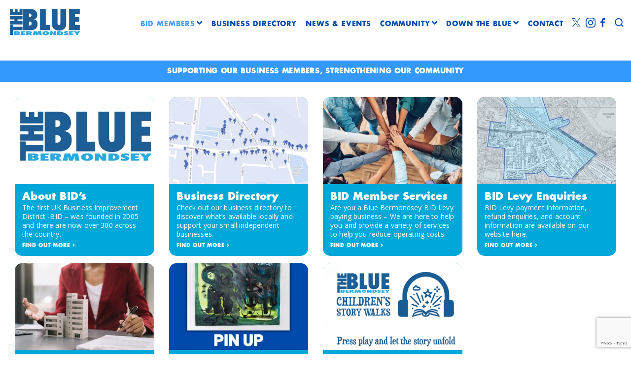

--- FILE ---
content_type: text/html; charset=UTF-8
request_url: https://www.bluebermondsey.co.uk/
body_size: 48923
content:
<!DOCTYPE html>
<html lang="en-GB">
<head>
	<meta charset="UTF-8">
	<meta name="viewport" content="width=device-width, initial-scale=1">
	<link rel="profile" href="http://gmpg.org/xfn/11">

	<meta name='robots' content='index, follow, max-image-preview:large, max-snippet:-1, max-video-preview:-1' />

	<!-- This site is optimized with the Yoast SEO plugin v23.5 - https://yoast.com/wordpress/plugins/seo/ -->
	<title>Welcome to The Blue Bermondsey Business District Improvement</title>
	<meta name="description" content="The Blue Bermondsey BID is funded and led by local businesses to provide services to them, promote trade, community events and better shopping experience in the heart of Bermondsey" />
	<link rel="canonical" href="https://www.bluebermondsey.co.uk/" />
	<meta property="og:locale" content="en_GB" />
	<meta property="og:type" content="website" />
	<meta property="og:title" content="Welcome to The Blue Bermondsey Business District Improvement" />
	<meta property="og:description" content="The Blue Bermondsey BID represent businesses in The Blue and promote trade, community events and better shopping experience in the heart of Bermondsey" />
	<meta property="og:url" content="https://www.bluebermondsey.co.uk/" />
	<meta property="og:site_name" content="Blue Bermondsey" />
	<meta property="article:publisher" content="https://www.facebook.com/thebluebermondsey/" />
	<meta property="article:modified_time" content="2025-01-19T12:40:49+00:00" />
	<meta property="og:image" content="https://www.bluebermondsey.co.uk/wp-content/uploads/2019/02/Blue-Bermondsey-New-Logo-Consumer.png" />
	<meta property="og:image:width" content="1480" />
	<meta property="og:image:height" content="689" />
	<meta property="og:image:type" content="image/png" />
	<meta name="twitter:card" content="summary_large_image" />
	<meta name="twitter:title" content="Welcome to The Blue Bermondsey Business District Improvement" />
	<meta name="twitter:description" content="The Blue Bermondsey BID represent businesses in The Blue and promote trade, community events and better shopping experience in the heart of Bermondsey" />
	<meta name="twitter:image" content="https://www.bluebermondsey.co.uk/wp-content/uploads/2019/02/Blue-Bermondsey-New-Logo-Consumer.png" />
	<meta name="twitter:site" content="@bluebermondsey" />
	<script type="application/ld+json" class="yoast-schema-graph">{"@context":"https://schema.org","@graph":[{"@type":"WebPage","@id":"https://www.bluebermondsey.co.uk/","url":"https://www.bluebermondsey.co.uk/","name":"Welcome to The Blue Bermondsey Business District Improvement","isPartOf":{"@id":"https://www.bluebermondsey.co.uk/#website"},"about":{"@id":"https://www.bluebermondsey.co.uk/#organization"},"primaryImageOfPage":{"@id":"https://www.bluebermondsey.co.uk/#primaryimage"},"image":{"@id":"https://www.bluebermondsey.co.uk/#primaryimage"},"thumbnailUrl":"https://www.bluebermondsey.co.uk/wp-content/uploads/2019/12/Blue-Bermondsey-BID-official-Logo-white-background.png","datePublished":"2016-01-08T14:30:55+00:00","dateModified":"2025-01-19T12:40:49+00:00","description":"The Blue Bermondsey BID is funded and led by local businesses to provide services to them, promote trade, community events and better shopping experience in the heart of Bermondsey","breadcrumb":{"@id":"https://www.bluebermondsey.co.uk/#breadcrumb"},"inLanguage":"en-GB","potentialAction":[{"@type":"ReadAction","target":["https://www.bluebermondsey.co.uk/"]}]},{"@type":"ImageObject","inLanguage":"en-GB","@id":"https://www.bluebermondsey.co.uk/#primaryimage","url":"https://www.bluebermondsey.co.uk/wp-content/uploads/2019/12/Blue-Bermondsey-BID-official-Logo-white-background.png","contentUrl":"https://www.bluebermondsey.co.uk/wp-content/uploads/2019/12/Blue-Bermondsey-BID-official-Logo-white-background.png","width":6051,"height":2377,"caption":"Blue Bermondsey Logo"},{"@type":"BreadcrumbList","@id":"https://www.bluebermondsey.co.uk/#breadcrumb","itemListElement":[{"@type":"ListItem","position":1,"name":"Home"}]},{"@type":"WebSite","@id":"https://www.bluebermondsey.co.uk/#website","url":"https://www.bluebermondsey.co.uk/","name":"Blue Bermondsey","description":"Business Improvement District","publisher":{"@id":"https://www.bluebermondsey.co.uk/#organization"},"potentialAction":[{"@type":"SearchAction","target":{"@type":"EntryPoint","urlTemplate":"https://www.bluebermondsey.co.uk/?s={search_term_string}"},"query-input":{"@type":"PropertyValueSpecification","valueRequired":true,"valueName":"search_term_string"}}],"inLanguage":"en-GB"},{"@type":"Organization","@id":"https://www.bluebermondsey.co.uk/#organization","name":"The Blue Bermondsey","url":"https://www.bluebermondsey.co.uk/","logo":{"@type":"ImageObject","inLanguage":"en-GB","@id":"https://www.bluebermondsey.co.uk/#/schema/logo/image/","url":"https://i0.wp.com/www.bluebermondsey.co.uk/wp-content/uploads/2016/01/BB-Logo-1-4.jpeg?fit=250%2C250&ssl=1","contentUrl":"https://i0.wp.com/www.bluebermondsey.co.uk/wp-content/uploads/2016/01/BB-Logo-1-4.jpeg?fit=250%2C250&ssl=1","width":250,"height":250,"caption":"The Blue Bermondsey"},"image":{"@id":"https://www.bluebermondsey.co.uk/#/schema/logo/image/"},"sameAs":["https://www.facebook.com/thebluebermondsey/","https://x.com/bluebermondsey","https://www.instagram.com/bluebermondsey/"]}]}</script>
	<!-- / Yoast SEO plugin. -->


<link rel='dns-prefetch' href='//maxcdn.bootstrapcdn.com' />
<link rel='dns-prefetch' href='//use.fontawesome.com' />
<link rel="alternate" type="application/rss+xml" title="Blue Bermondsey &raquo; Feed" href="https://www.bluebermondsey.co.uk/feed/" />
<link rel="alternate" type="application/rss+xml" title="Blue Bermondsey &raquo; Comments Feed" href="https://www.bluebermondsey.co.uk/comments/feed/" />
<script type="text/javascript">
/* <![CDATA[ */
window._wpemojiSettings = {"baseUrl":"https:\/\/s.w.org\/images\/core\/emoji\/14.0.0\/72x72\/","ext":".png","svgUrl":"https:\/\/s.w.org\/images\/core\/emoji\/14.0.0\/svg\/","svgExt":".svg","source":{"concatemoji":"https:\/\/www.bluebermondsey.co.uk\/wp-includes\/js\/wp-emoji-release.min.js?ver=6.4.7"}};
/*! This file is auto-generated */
!function(i,n){var o,s,e;function c(e){try{var t={supportTests:e,timestamp:(new Date).valueOf()};sessionStorage.setItem(o,JSON.stringify(t))}catch(e){}}function p(e,t,n){e.clearRect(0,0,e.canvas.width,e.canvas.height),e.fillText(t,0,0);var t=new Uint32Array(e.getImageData(0,0,e.canvas.width,e.canvas.height).data),r=(e.clearRect(0,0,e.canvas.width,e.canvas.height),e.fillText(n,0,0),new Uint32Array(e.getImageData(0,0,e.canvas.width,e.canvas.height).data));return t.every(function(e,t){return e===r[t]})}function u(e,t,n){switch(t){case"flag":return n(e,"\ud83c\udff3\ufe0f\u200d\u26a7\ufe0f","\ud83c\udff3\ufe0f\u200b\u26a7\ufe0f")?!1:!n(e,"\ud83c\uddfa\ud83c\uddf3","\ud83c\uddfa\u200b\ud83c\uddf3")&&!n(e,"\ud83c\udff4\udb40\udc67\udb40\udc62\udb40\udc65\udb40\udc6e\udb40\udc67\udb40\udc7f","\ud83c\udff4\u200b\udb40\udc67\u200b\udb40\udc62\u200b\udb40\udc65\u200b\udb40\udc6e\u200b\udb40\udc67\u200b\udb40\udc7f");case"emoji":return!n(e,"\ud83e\udef1\ud83c\udffb\u200d\ud83e\udef2\ud83c\udfff","\ud83e\udef1\ud83c\udffb\u200b\ud83e\udef2\ud83c\udfff")}return!1}function f(e,t,n){var r="undefined"!=typeof WorkerGlobalScope&&self instanceof WorkerGlobalScope?new OffscreenCanvas(300,150):i.createElement("canvas"),a=r.getContext("2d",{willReadFrequently:!0}),o=(a.textBaseline="top",a.font="600 32px Arial",{});return e.forEach(function(e){o[e]=t(a,e,n)}),o}function t(e){var t=i.createElement("script");t.src=e,t.defer=!0,i.head.appendChild(t)}"undefined"!=typeof Promise&&(o="wpEmojiSettingsSupports",s=["flag","emoji"],n.supports={everything:!0,everythingExceptFlag:!0},e=new Promise(function(e){i.addEventListener("DOMContentLoaded",e,{once:!0})}),new Promise(function(t){var n=function(){try{var e=JSON.parse(sessionStorage.getItem(o));if("object"==typeof e&&"number"==typeof e.timestamp&&(new Date).valueOf()<e.timestamp+604800&&"object"==typeof e.supportTests)return e.supportTests}catch(e){}return null}();if(!n){if("undefined"!=typeof Worker&&"undefined"!=typeof OffscreenCanvas&&"undefined"!=typeof URL&&URL.createObjectURL&&"undefined"!=typeof Blob)try{var e="postMessage("+f.toString()+"("+[JSON.stringify(s),u.toString(),p.toString()].join(",")+"));",r=new Blob([e],{type:"text/javascript"}),a=new Worker(URL.createObjectURL(r),{name:"wpTestEmojiSupports"});return void(a.onmessage=function(e){c(n=e.data),a.terminate(),t(n)})}catch(e){}c(n=f(s,u,p))}t(n)}).then(function(e){for(var t in e)n.supports[t]=e[t],n.supports.everything=n.supports.everything&&n.supports[t],"flag"!==t&&(n.supports.everythingExceptFlag=n.supports.everythingExceptFlag&&n.supports[t]);n.supports.everythingExceptFlag=n.supports.everythingExceptFlag&&!n.supports.flag,n.DOMReady=!1,n.readyCallback=function(){n.DOMReady=!0}}).then(function(){return e}).then(function(){var e;n.supports.everything||(n.readyCallback(),(e=n.source||{}).concatemoji?t(e.concatemoji):e.wpemoji&&e.twemoji&&(t(e.twemoji),t(e.wpemoji)))}))}((window,document),window._wpemojiSettings);
/* ]]> */
</script>
<link rel='stylesheet' id='sbi_styles-css' href='https://www.bluebermondsey.co.uk/wp-content/plugins/instagram-feed/css/sbi-styles.min.css?ver=6.10.0' type='text/css' media='all' />
<style id='wp-emoji-styles-inline-css' type='text/css'>

	img.wp-smiley, img.emoji {
		display: inline !important;
		border: none !important;
		box-shadow: none !important;
		height: 1em !important;
		width: 1em !important;
		margin: 0 0.07em !important;
		vertical-align: -0.1em !important;
		background: none !important;
		padding: 0 !important;
	}
</style>
<link rel='stylesheet' id='wp-block-library-css' href='https://www.bluebermondsey.co.uk/wp-includes/css/dist/block-library/style.min.css?ver=6.4.7' type='text/css' media='all' />
<style id='classic-theme-styles-inline-css' type='text/css'>
/*! This file is auto-generated */
.wp-block-button__link{color:#fff;background-color:#32373c;border-radius:9999px;box-shadow:none;text-decoration:none;padding:calc(.667em + 2px) calc(1.333em + 2px);font-size:1.125em}.wp-block-file__button{background:#32373c;color:#fff;text-decoration:none}
</style>
<style id='global-styles-inline-css' type='text/css'>
body{--wp--preset--color--black: #000000;--wp--preset--color--cyan-bluish-gray: #abb8c3;--wp--preset--color--white: #ffffff;--wp--preset--color--pale-pink: #f78da7;--wp--preset--color--vivid-red: #cf2e2e;--wp--preset--color--luminous-vivid-orange: #ff6900;--wp--preset--color--luminous-vivid-amber: #fcb900;--wp--preset--color--light-green-cyan: #7bdcb5;--wp--preset--color--vivid-green-cyan: #00d084;--wp--preset--color--pale-cyan-blue: #8ed1fc;--wp--preset--color--vivid-cyan-blue: #0693e3;--wp--preset--color--vivid-purple: #9b51e0;--wp--preset--gradient--vivid-cyan-blue-to-vivid-purple: linear-gradient(135deg,rgba(6,147,227,1) 0%,rgb(155,81,224) 100%);--wp--preset--gradient--light-green-cyan-to-vivid-green-cyan: linear-gradient(135deg,rgb(122,220,180) 0%,rgb(0,208,130) 100%);--wp--preset--gradient--luminous-vivid-amber-to-luminous-vivid-orange: linear-gradient(135deg,rgba(252,185,0,1) 0%,rgba(255,105,0,1) 100%);--wp--preset--gradient--luminous-vivid-orange-to-vivid-red: linear-gradient(135deg,rgba(255,105,0,1) 0%,rgb(207,46,46) 100%);--wp--preset--gradient--very-light-gray-to-cyan-bluish-gray: linear-gradient(135deg,rgb(238,238,238) 0%,rgb(169,184,195) 100%);--wp--preset--gradient--cool-to-warm-spectrum: linear-gradient(135deg,rgb(74,234,220) 0%,rgb(151,120,209) 20%,rgb(207,42,186) 40%,rgb(238,44,130) 60%,rgb(251,105,98) 80%,rgb(254,248,76) 100%);--wp--preset--gradient--blush-light-purple: linear-gradient(135deg,rgb(255,206,236) 0%,rgb(152,150,240) 100%);--wp--preset--gradient--blush-bordeaux: linear-gradient(135deg,rgb(254,205,165) 0%,rgb(254,45,45) 50%,rgb(107,0,62) 100%);--wp--preset--gradient--luminous-dusk: linear-gradient(135deg,rgb(255,203,112) 0%,rgb(199,81,192) 50%,rgb(65,88,208) 100%);--wp--preset--gradient--pale-ocean: linear-gradient(135deg,rgb(255,245,203) 0%,rgb(182,227,212) 50%,rgb(51,167,181) 100%);--wp--preset--gradient--electric-grass: linear-gradient(135deg,rgb(202,248,128) 0%,rgb(113,206,126) 100%);--wp--preset--gradient--midnight: linear-gradient(135deg,rgb(2,3,129) 0%,rgb(40,116,252) 100%);--wp--preset--font-size--small: 13px;--wp--preset--font-size--medium: 20px;--wp--preset--font-size--large: 36px;--wp--preset--font-size--x-large: 42px;--wp--preset--spacing--20: 0.44rem;--wp--preset--spacing--30: 0.67rem;--wp--preset--spacing--40: 1rem;--wp--preset--spacing--50: 1.5rem;--wp--preset--spacing--60: 2.25rem;--wp--preset--spacing--70: 3.38rem;--wp--preset--spacing--80: 5.06rem;--wp--preset--shadow--natural: 6px 6px 9px rgba(0, 0, 0, 0.2);--wp--preset--shadow--deep: 12px 12px 50px rgba(0, 0, 0, 0.4);--wp--preset--shadow--sharp: 6px 6px 0px rgba(0, 0, 0, 0.2);--wp--preset--shadow--outlined: 6px 6px 0px -3px rgba(255, 255, 255, 1), 6px 6px rgba(0, 0, 0, 1);--wp--preset--shadow--crisp: 6px 6px 0px rgba(0, 0, 0, 1);}:where(.is-layout-flex){gap: 0.5em;}:where(.is-layout-grid){gap: 0.5em;}body .is-layout-flow > .alignleft{float: left;margin-inline-start: 0;margin-inline-end: 2em;}body .is-layout-flow > .alignright{float: right;margin-inline-start: 2em;margin-inline-end: 0;}body .is-layout-flow > .aligncenter{margin-left: auto !important;margin-right: auto !important;}body .is-layout-constrained > .alignleft{float: left;margin-inline-start: 0;margin-inline-end: 2em;}body .is-layout-constrained > .alignright{float: right;margin-inline-start: 2em;margin-inline-end: 0;}body .is-layout-constrained > .aligncenter{margin-left: auto !important;margin-right: auto !important;}body .is-layout-constrained > :where(:not(.alignleft):not(.alignright):not(.alignfull)){max-width: var(--wp--style--global--content-size);margin-left: auto !important;margin-right: auto !important;}body .is-layout-constrained > .alignwide{max-width: var(--wp--style--global--wide-size);}body .is-layout-flex{display: flex;}body .is-layout-flex{flex-wrap: wrap;align-items: center;}body .is-layout-flex > *{margin: 0;}body .is-layout-grid{display: grid;}body .is-layout-grid > *{margin: 0;}:where(.wp-block-columns.is-layout-flex){gap: 2em;}:where(.wp-block-columns.is-layout-grid){gap: 2em;}:where(.wp-block-post-template.is-layout-flex){gap: 1.25em;}:where(.wp-block-post-template.is-layout-grid){gap: 1.25em;}.has-black-color{color: var(--wp--preset--color--black) !important;}.has-cyan-bluish-gray-color{color: var(--wp--preset--color--cyan-bluish-gray) !important;}.has-white-color{color: var(--wp--preset--color--white) !important;}.has-pale-pink-color{color: var(--wp--preset--color--pale-pink) !important;}.has-vivid-red-color{color: var(--wp--preset--color--vivid-red) !important;}.has-luminous-vivid-orange-color{color: var(--wp--preset--color--luminous-vivid-orange) !important;}.has-luminous-vivid-amber-color{color: var(--wp--preset--color--luminous-vivid-amber) !important;}.has-light-green-cyan-color{color: var(--wp--preset--color--light-green-cyan) !important;}.has-vivid-green-cyan-color{color: var(--wp--preset--color--vivid-green-cyan) !important;}.has-pale-cyan-blue-color{color: var(--wp--preset--color--pale-cyan-blue) !important;}.has-vivid-cyan-blue-color{color: var(--wp--preset--color--vivid-cyan-blue) !important;}.has-vivid-purple-color{color: var(--wp--preset--color--vivid-purple) !important;}.has-black-background-color{background-color: var(--wp--preset--color--black) !important;}.has-cyan-bluish-gray-background-color{background-color: var(--wp--preset--color--cyan-bluish-gray) !important;}.has-white-background-color{background-color: var(--wp--preset--color--white) !important;}.has-pale-pink-background-color{background-color: var(--wp--preset--color--pale-pink) !important;}.has-vivid-red-background-color{background-color: var(--wp--preset--color--vivid-red) !important;}.has-luminous-vivid-orange-background-color{background-color: var(--wp--preset--color--luminous-vivid-orange) !important;}.has-luminous-vivid-amber-background-color{background-color: var(--wp--preset--color--luminous-vivid-amber) !important;}.has-light-green-cyan-background-color{background-color: var(--wp--preset--color--light-green-cyan) !important;}.has-vivid-green-cyan-background-color{background-color: var(--wp--preset--color--vivid-green-cyan) !important;}.has-pale-cyan-blue-background-color{background-color: var(--wp--preset--color--pale-cyan-blue) !important;}.has-vivid-cyan-blue-background-color{background-color: var(--wp--preset--color--vivid-cyan-blue) !important;}.has-vivid-purple-background-color{background-color: var(--wp--preset--color--vivid-purple) !important;}.has-black-border-color{border-color: var(--wp--preset--color--black) !important;}.has-cyan-bluish-gray-border-color{border-color: var(--wp--preset--color--cyan-bluish-gray) !important;}.has-white-border-color{border-color: var(--wp--preset--color--white) !important;}.has-pale-pink-border-color{border-color: var(--wp--preset--color--pale-pink) !important;}.has-vivid-red-border-color{border-color: var(--wp--preset--color--vivid-red) !important;}.has-luminous-vivid-orange-border-color{border-color: var(--wp--preset--color--luminous-vivid-orange) !important;}.has-luminous-vivid-amber-border-color{border-color: var(--wp--preset--color--luminous-vivid-amber) !important;}.has-light-green-cyan-border-color{border-color: var(--wp--preset--color--light-green-cyan) !important;}.has-vivid-green-cyan-border-color{border-color: var(--wp--preset--color--vivid-green-cyan) !important;}.has-pale-cyan-blue-border-color{border-color: var(--wp--preset--color--pale-cyan-blue) !important;}.has-vivid-cyan-blue-border-color{border-color: var(--wp--preset--color--vivid-cyan-blue) !important;}.has-vivid-purple-border-color{border-color: var(--wp--preset--color--vivid-purple) !important;}.has-vivid-cyan-blue-to-vivid-purple-gradient-background{background: var(--wp--preset--gradient--vivid-cyan-blue-to-vivid-purple) !important;}.has-light-green-cyan-to-vivid-green-cyan-gradient-background{background: var(--wp--preset--gradient--light-green-cyan-to-vivid-green-cyan) !important;}.has-luminous-vivid-amber-to-luminous-vivid-orange-gradient-background{background: var(--wp--preset--gradient--luminous-vivid-amber-to-luminous-vivid-orange) !important;}.has-luminous-vivid-orange-to-vivid-red-gradient-background{background: var(--wp--preset--gradient--luminous-vivid-orange-to-vivid-red) !important;}.has-very-light-gray-to-cyan-bluish-gray-gradient-background{background: var(--wp--preset--gradient--very-light-gray-to-cyan-bluish-gray) !important;}.has-cool-to-warm-spectrum-gradient-background{background: var(--wp--preset--gradient--cool-to-warm-spectrum) !important;}.has-blush-light-purple-gradient-background{background: var(--wp--preset--gradient--blush-light-purple) !important;}.has-blush-bordeaux-gradient-background{background: var(--wp--preset--gradient--blush-bordeaux) !important;}.has-luminous-dusk-gradient-background{background: var(--wp--preset--gradient--luminous-dusk) !important;}.has-pale-ocean-gradient-background{background: var(--wp--preset--gradient--pale-ocean) !important;}.has-electric-grass-gradient-background{background: var(--wp--preset--gradient--electric-grass) !important;}.has-midnight-gradient-background{background: var(--wp--preset--gradient--midnight) !important;}.has-small-font-size{font-size: var(--wp--preset--font-size--small) !important;}.has-medium-font-size{font-size: var(--wp--preset--font-size--medium) !important;}.has-large-font-size{font-size: var(--wp--preset--font-size--large) !important;}.has-x-large-font-size{font-size: var(--wp--preset--font-size--x-large) !important;}
.wp-block-navigation a:where(:not(.wp-element-button)){color: inherit;}
:where(.wp-block-post-template.is-layout-flex){gap: 1.25em;}:where(.wp-block-post-template.is-layout-grid){gap: 1.25em;}
:where(.wp-block-columns.is-layout-flex){gap: 2em;}:where(.wp-block-columns.is-layout-grid){gap: 2em;}
.wp-block-pullquote{font-size: 1.5em;line-height: 1.6;}
</style>
<link rel='stylesheet' id='contact-form-7-css' href='https://www.bluebermondsey.co.uk/wp-content/plugins/contact-form-7/includes/css/styles.css?ver=5.9.8' type='text/css' media='all' />
<link rel='stylesheet' id='ctf_styles-css' href='https://www.bluebermondsey.co.uk/wp-content/plugins/custom-twitter-feeds/css/ctf-styles.min.css?ver=2.3.1' type='text/css' media='all' />
<link rel='stylesheet' id='responsive-lightbox-nivo_lightbox-css-css' href='https://www.bluebermondsey.co.uk/wp-content/plugins/responsive-lightbox-lite/assets/nivo-lightbox/nivo-lightbox.css?ver=6.4.7' type='text/css' media='all' />
<link rel='stylesheet' id='responsive-lightbox-nivo_lightbox-css-d-css' href='https://www.bluebermondsey.co.uk/wp-content/plugins/responsive-lightbox-lite/assets/nivo-lightbox/themes/default/default.css?ver=6.4.7' type='text/css' media='all' />
<link rel='stylesheet' id='wp-job-manager-job-listings-css' href='https://www.bluebermondsey.co.uk/wp-content/plugins/wp-job-manager/assets/dist/css/job-listings.css?ver=598383a28ac5f9f156e4' type='text/css' media='all' />
<link rel='stylesheet' id='cff-css' href='https://www.bluebermondsey.co.uk/wp-content/plugins/custom-facebook-feed/assets/css/cff-style.min.css?ver=4.3.4' type='text/css' media='all' />
<link rel='stylesheet' id='sb-font-awesome-css' href='https://maxcdn.bootstrapcdn.com/font-awesome/4.7.0/css/font-awesome.min.css?ver=6.4.7' type='text/css' media='all' />
<link rel='stylesheet' id='font-awesome-css' href='https://use.fontawesome.com/releases/v5.3.1/css/all.css?ver=6.4.7' type='text/css' media='all' />
<link rel='stylesheet' id='pnfolio-style-css' href='https://www.bluebermondsey.co.uk/wp-content/themes/bluebermondsey/style.css?ver=6.4.7' type='text/css' media='all' />
<style id='kadence-blocks-global-variables-inline-css' type='text/css'>
:root {--global-kb-font-size-sm:clamp(0.8rem, 0.73rem + 0.217vw, 0.9rem);--global-kb-font-size-md:clamp(1.1rem, 0.995rem + 0.326vw, 1.25rem);--global-kb-font-size-lg:clamp(1.75rem, 1.576rem + 0.543vw, 2rem);--global-kb-font-size-xl:clamp(2.25rem, 1.728rem + 1.63vw, 3rem);--global-kb-font-size-xxl:clamp(2.5rem, 1.456rem + 3.26vw, 4rem);--global-kb-font-size-xxxl:clamp(2.75rem, 0.489rem + 7.065vw, 6rem);}:root {--global-palette1: #3182CE;--global-palette2: #2B6CB0;--global-palette3: #1A202C;--global-palette4: #2D3748;--global-palette5: #4A5568;--global-palette6: #718096;--global-palette7: #EDF2F7;--global-palette8: #F7FAFC;--global-palette9: #ffffff;}
</style>
<script type="text/javascript" src="https://www.bluebermondsey.co.uk/wp-includes/js/jquery/jquery.min.js?ver=3.7.1" id="jquery-core-js"></script>
<script type="text/javascript" src="https://www.bluebermondsey.co.uk/wp-includes/js/jquery/jquery-migrate.min.js?ver=3.4.1" id="jquery-migrate-js"></script>
<script type="text/javascript" src="https://www.bluebermondsey.co.uk/wp-content/plugins/responsive-lightbox-lite/assets/nivo-lightbox/nivo-lightbox.min.js?ver=6.4.7" id="responsive-lightbox-nivo_lightbox-js"></script>
<script type="text/javascript" id="responsive-lightbox-lite-script-js-extra">
/* <![CDATA[ */
var rllArgs = {"script":"nivo_lightbox","selector":"lightbox","custom_events":""};
/* ]]> */
</script>
<script type="text/javascript" src="https://www.bluebermondsey.co.uk/wp-content/plugins/responsive-lightbox-lite/assets/inc/script.js?ver=6.4.7" id="responsive-lightbox-lite-script-js"></script>
<link rel="https://api.w.org/" href="https://www.bluebermondsey.co.uk/wp-json/" /><link rel="alternate" type="application/json" href="https://www.bluebermondsey.co.uk/wp-json/wp/v2/pages/97" /><link rel="EditURI" type="application/rsd+xml" title="RSD" href="https://www.bluebermondsey.co.uk/xmlrpc.php?rsd" />
<meta name="generator" content="WordPress 6.4.7" />
<link rel='shortlink' href='https://www.bluebermondsey.co.uk/' />
<link rel="alternate" type="application/json+oembed" href="https://www.bluebermondsey.co.uk/wp-json/oembed/1.0/embed?url=https%3A%2F%2Fwww.bluebermondsey.co.uk%2F" />
<link rel="alternate" type="text/xml+oembed" href="https://www.bluebermondsey.co.uk/wp-json/oembed/1.0/embed?url=https%3A%2F%2Fwww.bluebermondsey.co.uk%2F&#038;format=xml" />
		<style type="text/css">
					.site-title,
			.site-description {
				position: absolute;
				clip: rect(1px, 1px, 1px, 1px);
			}
				</style>
		<style type="text/css">.blue-message {
background: none repeat scroll 0 0 #3399ff;
color: #ffffff;
text-shadow: none;
font-size: 14px;
line-height: 24px;
padding: 10px;
}.green-message {
background: none repeat scroll 0 0 #8cc14c;
color: #ffffff;
text-shadow: none;
font-size: 14px;
line-height: 24px;
padding: 10px;
}.orange-message {
background: none repeat scroll 0 0 #faa732;
color: #ffffff;
text-shadow: none;
font-size: 14px;
line-height: 24px;
padding: 10px;
}.red-message {
background: none repeat scroll 0 0 #da4d31;
color: #ffffff;
text-shadow: none;
font-size: 14px;
line-height: 24px;
padding: 10px;
}.grey-message {
background: none repeat scroll 0 0 #53555c;
color: #ffffff;
text-shadow: none;
font-size: 14px;
line-height: 24px;
padding: 10px;
}.left-block {
background: none repeat scroll 0 0px, radial-gradient(ellipse at center center, #ffffff 0%, #f2f2f2 100%) repeat scroll 0 0 rgba(0, 0, 0, 0);
color: #8b8e97;
padding: 10px;
margin: 10px;
float: left;
}.right-block {
background: none repeat scroll 0 0px, radial-gradient(ellipse at center center, #ffffff 0%, #f2f2f2 100%) repeat scroll 0 0 rgba(0, 0, 0, 0);
color: #8b8e97;
padding: 10px;
margin: 10px;
float: right;
}.blockquotes {
background: none;
border-left: 5px solid #f1f1f1;
color: #8B8E97;
font-size: 14px;
font-style: italic;
line-height: 22px;
padding-left: 15px;
padding: 10px;
width: 60%;
float: left;
}</style><link rel="icon" href="https://www.bluebermondsey.co.uk/wp-content/uploads/2019/02/cropped-Blue-Bermondsey-New-Logo-Square-Website-Icon-32x32.jpg" sizes="32x32" />
<link rel="icon" href="https://www.bluebermondsey.co.uk/wp-content/uploads/2019/02/cropped-Blue-Bermondsey-New-Logo-Square-Website-Icon-192x192.jpg" sizes="192x192" />
<link rel="apple-touch-icon" href="https://www.bluebermondsey.co.uk/wp-content/uploads/2019/02/cropped-Blue-Bermondsey-New-Logo-Square-Website-Icon-180x180.jpg" />
<meta name="msapplication-TileImage" content="https://www.bluebermondsey.co.uk/wp-content/uploads/2019/02/cropped-Blue-Bermondsey-New-Logo-Square-Website-Icon-270x270.jpg" />
		<style type="text/css" id="wp-custom-css">
			.col-md-3 .widget-area {padding-top: 15px;}

.page-id-10241 h1.bbb-heading {display:none;}

.job-manager-form .fieldset-login_required {
	display:none;
}		</style>
		</head>

<body class="home page-template page-template-page-v4-home page-template-page-v4-home-php page page-id-97 wp-custom-logo blue-bermondsey">



<div id="page" class="site">
	<a class="skip-link screen-reader-text" href="#content">Skip to content</a>

    
    
    
    
<header id="masthead" class="site-header home-header" >
    <div id="search-header" style="display:none;">
        <div class="search-wrapper">
   <div class="search-icon search-header-icons"><i class="fa fa-search"></i></div>  <form role="search" method="get" class="search-form" action="https://www.bluebermondsey.co.uk/">
				<label>
					<span class="screen-reader-text">Search for:</span>
					<input type="search" class="search-field" placeholder="Search &hellip;" value="" name="s" />
				</label>
				<input type="submit" class="search-submit" value="Search" />
			</form>        </div>
       <div class="close-icon search-header-icons" id="close-search"><i class="fa fa-times"></i></div>     
    </div>
    
              
            <div class="row no-margin hide-mobile preheader">
            <div class="col-sm-6">
           <div class="header-left">
                       
                </div>  	     
                </div>
           <div class="col-sm-6">
<div class="header-right">
                                   
               </div>  				
       
                
                </div>       
                
    </div>
    
    
    <div id="main-header">
        <div class="site-branding">
			<a href="https://www.bluebermondsey.co.uk/" class="custom-logo-link" rel="home" aria-current="page"><img width="250" height="100" src="https://www.bluebermondsey.co.uk/wp-content/uploads/2020/11/cropped-Blue-Bermondsey-BID-Official-Logo-2.png" class="custom-logo" alt="Blue Bermondsey" decoding="async" /></a>		</div><!-- .site-branding -->

		<nav id="site-navigation" class="main-navigation" >
			<button class="menu-toggle open-menu" id="menu-toggle" "><span></span></button>


            <div class="header-navigation">


            <button class="menu-toggle close-menu" ></button>


            					<div class="menu-home-container"><ul id="primary-menu" class="menu"><li id="menu-item-30250" class="menu-item menu-item-type-post_type menu-item-object-page menu-item-home current-menu-item page_item page-item-97 current_page_item menu-item-has-children menu-item-30250"><a href="https://www.bluebermondsey.co.uk/" aria-current="page">BID MEMBERS</a>
<ul class="sub-menu">
	<li id="menu-item-3748" class="menu-item menu-item-type-post_type menu-item-object-page menu-item-3748"><a title="About BID&#8217;s" href="https://www.bluebermondsey.co.uk/bid-facts/">About BID’s</a></li>
	<li id="menu-item-3750" class="menu-item menu-item-type-post_type menu-item-object-page menu-item-3750"><a title="Learn about who we are" href="https://www.bluebermondsey.co.uk/about/">Who We Are</a></li>
	<li id="menu-item-11993" class="menu-item menu-item-type-post_type menu-item-object-page menu-item-11993"><a href="https://www.bluebermondsey.co.uk/bid-levy-enquiries/">BID Levy Enquiries</a></li>
	<li id="menu-item-3759" class="menu-item menu-item-type-post_type menu-item-object-page menu-item-3759"><a title="Benefits of being part of the BID" href="https://www.bluebermondsey.co.uk/member-services/">BID Member Services</a></li>
	<li id="menu-item-30609" class="menu-item menu-item-type-post_type menu-item-object-page menu-item-30609"><a href="https://www.bluebermondsey.co.uk/ballot-2023/">Renewal Ballot 2023</a></li>
	<li id="menu-item-30284" class="menu-item menu-item-type-post_type menu-item-object-page menu-item-30284"><a href="https://www.bluebermondsey.co.uk/the-southwark-climate-collective/">Southwark Climate Collective</a></li>
	<li id="menu-item-13030" class="menu-item menu-item-type-post_type menu-item-object-page menu-item-13030"><a href="https://www.bluebermondsey.co.uk/jobs-board/">Jobs Board</a></li>
	<li id="menu-item-6151" class="menu-item menu-item-type-post_type menu-item-object-page menu-item-6151"><a title="Contact us" href="https://www.bluebermondsey.co.uk/contact/">Contact Us</a></li>
</ul>
</li>
<li id="menu-item-9005" class="menu-item menu-item-type-post_type menu-item-object-page menu-item-9005"><a title="Find business in The Blue" href="https://www.bluebermondsey.co.uk/business-directory/">BUSINESS DIRECTORY</a></li>
<li id="menu-item-3752" class="menu-item menu-item-type-post_type menu-item-object-page menu-item-3752"><a title="Blue Bermondsey News" href="https://www.bluebermondsey.co.uk/latest-news/">NEWS &#038; EVENTS</a></li>
<li id="menu-item-10738" class="menu-item menu-item-type-custom menu-item-object-custom menu-item-has-children menu-item-10738"><a title="Key Projects" href="#">COMMUNITY</a>
<ul class="sub-menu">
	<li id="menu-item-13893" class="menu-item menu-item-type-post_type menu-item-object-page menu-item-13893"><a href="https://www.bluebermondsey.co.uk/out-of-the-blue-unheard-voices-different-stories/">Out of the Blue Project</a></li>
	<li id="menu-item-6874" class="menu-item menu-item-type-post_type menu-item-object-page menu-item-6874"><a title="Made In Bermondsey " href="https://www.bluebermondsey.co.uk/down-the-blue/madeinbermondsey/">Made in Bermondsey Project</a></li>
	<li id="menu-item-14984" class="menu-item menu-item-type-post_type menu-item-object-page menu-item-14984"><a title="Bermondsey Carnival " href="https://www.bluebermondsey.co.uk/bermondsey-carnival-2023/">Bermondsey Carnival</a></li>
	<li id="menu-item-10739" class="menu-item menu-item-type-post_type menu-item-object-page menu-item-10739"><a href="https://www.bluebermondsey.co.uk/childrens-story-walks/">Children&#8217;s Storywalks</a></li>
</ul>
</li>
<li id="menu-item-3754" class="menu-item menu-item-type-post_type menu-item-object-page menu-item-has-children menu-item-3754"><a title="About the Blue" href="https://www.bluebermondsey.co.uk/down-the-blue/">DOWN THE BLUE</a>
<ul class="sub-menu">
	<li id="menu-item-3756" class="menu-item menu-item-type-post_type menu-item-object-page menu-item-3756"><a title="Behind The Name" href="https://www.bluebermondsey.co.uk/down-the-blue/blue-history/">Behind The Name</a></li>
	<li id="menu-item-3755" class="menu-item menu-item-type-post_type menu-item-object-page menu-item-3755"><a title="Visit the Blue" href="https://www.bluebermondsey.co.uk/down-the-blue/visit-the-blue/">Visit The Blue</a></li>
</ul>
</li>
<li id="menu-item-30728" class="menu-item menu-item-type-post_type menu-item-object-page menu-item-30728"><a href="https://www.bluebermondsey.co.uk/contact/">CONTACT</a></li>
</ul></div><div class="socialmedia">

                            <div class="social-icons">

<a href="https://twitter.com/bluebermondsey" target="_blank"><img src="https://www.bluebermondsey.co.uk/wp-content/themes/bluebermondsey/images/icon-twitter.svg" width="18" height="18" alt="twitter Blue Bermondsey" /></a>
	<a href="https://www.instagram.com/bluebermondsey/" target="_blank"><img src="https://www.bluebermondsey.co.uk/wp-content/themes/bluebermondsey/images/icon-instagram.svg" width="20" height="16" alt="twitter Blue Bermondsey" /></a>
		<a href="https://www.facebook.com/thebluebermondsey/" target="_blank"><img src="https://www.bluebermondsey.co.uk/wp-content/themes/bluebermondsey/images/icon-facebook.svg" width="9" height="18" alt="facebook Blue Bermondsey" /></a>
			    
<a class="open-search"><img src="https://www.bluebermondsey.co.uk/wp-content/themes/bluebermondsey/images/icon-search.svg" width="18" height="18" alt="Search Blue Bermondsey" /></a>

</div>
                        </div>
    </div>
		</nav><!-- #site-navigation -->
	</div>
            </header><!-- #masthead -->

	<div id="content" class="site-content">

                <div class="page-content">
            
<div style="height:27px" aria-hidden="true" class="wp-block-spacer"></div>



<h1 class="wp-block-heading has-text-align-center blue-message">SUPPORTING OUR BUSINESS MEMBERS, STRENGTHENING OUR COMMUNITY</h1>


            <!-- .entry-footer -->
            <!-- #post-## -->


                        <!-- .entry-content -->


            

        </div>

        <div class="row boxgrid">          

<article id="post-91" class="col-sm-6 col-md-3 post-91 page type-page status-publish has-post-thumbnail hentry">
    <div class="gridbox matchHeight">
             <div class="gridbox-image"><a href="https://www.bluebermondsey.co.uk/bid-facts/"><img width="400" height="250" src="https://www.bluebermondsey.co.uk/wp-content/uploads/2024/11/Blue-Bermondsey-Assets-official-Logo-Square-400x250.jpeg" class="attachment-grid-box size-grid-box wp-post-image" alt="" decoding="async" fetchpriority="high" /></a></div>
		  <div class="gridbox-copy">
	<header class="gridbox-header">
        <h1 class="gridbox-title"><a href="https://www.bluebermondsey.co.uk/bid-facts/">About BID&#8217;s</a></h1>
	</header><!-- .entry-header -->
        <div class="gridbox-excerpt">
		<p>The first UK Business Improvement District -BID &#8211; was founded in 2005 and there are now over 300 across the country. </p>
                    </div>
            
<a href="https://www.bluebermondsey.co.uk/bid-facts/" class="gridbox-more">FIND OUT MORE <i class="fas fa-angle-right"></i></a>
</div>
</div>
<!-- .entry-footer -->
</article><!-- #post-## -->

          

<article id="post-2377" class="col-sm-6 col-md-3 post-2377 page type-page status-publish has-post-thumbnail hentry sliders-home">
    <div class="gridbox matchHeight">
             <div class="gridbox-image"><a href="https://www.bluebermondsey.co.uk/business-directory/"><img width="400" height="250" src="https://www.bluebermondsey.co.uk/wp-content/uploads/2021/09/blue-bermondsey-business-directory-400x250.jpg" class="attachment-grid-box size-grid-box wp-post-image" alt="" decoding="async" /></a></div>
		  <div class="gridbox-copy">
	<header class="gridbox-header">
        <h1 class="gridbox-title"><a href="https://www.bluebermondsey.co.uk/business-directory/">Business Directory</a></h1>
	</header><!-- .entry-header -->
        <div class="gridbox-excerpt">
		<p>Check out our business directory to discover what&#8217;s available locally and support your small independent businesses </p>
                    </div>
            
<a href="https://www.bluebermondsey.co.uk/business-directory/" class="gridbox-more">FIND OUT MORE <i class="fas fa-angle-right"></i></a>
</div>
</div>
<!-- .entry-footer -->
</article><!-- #post-## -->

          

<article id="post-3737" class="col-sm-6 col-md-3 post-3737 page type-page status-publish has-post-thumbnail hentry">
    <div class="gridbox matchHeight">
             <div class="gridbox-image"><a href="https://www.bluebermondsey.co.uk/member-services/"><img width="400" height="250" src="https://www.bluebermondsey.co.uk/wp-content/uploads/2023/12/hands-400x250.jpg" class="attachment-grid-box size-grid-box wp-post-image" alt="" decoding="async" /></a></div>
		  <div class="gridbox-copy">
	<header class="gridbox-header">
        <h1 class="gridbox-title"><a href="https://www.bluebermondsey.co.uk/member-services/">BID Member Services</a></h1>
	</header><!-- .entry-header -->
        <div class="gridbox-excerpt">
		<p>Are you a Blue Bermondsey BID Levy paying business &#8211; We are here to help you and provide a variety of services to help you reduce operating costs.</p>
                    </div>
            
<a href="https://www.bluebermondsey.co.uk/member-services/" class="gridbox-more">FIND OUT MORE <i class="fas fa-angle-right"></i></a>
</div>
</div>
<!-- .entry-footer -->
</article><!-- #post-## -->

          

<article id="post-11959" class="col-sm-6 col-md-3 post-11959 page type-page status-publish has-post-thumbnail hentry">
    <div class="gridbox matchHeight">
             <div class="gridbox-image"><a href="https://www.bluebermondsey.co.uk/bid-levy-enquiries/"><img width="400" height="250" src="https://www.bluebermondsey.co.uk/wp-content/uploads/2023/12/Map-Proposal-400x250.jpg" class="attachment-grid-box size-grid-box wp-post-image" alt="" decoding="async" loading="lazy" /></a></div>
		  <div class="gridbox-copy">
	<header class="gridbox-header">
        <h1 class="gridbox-title"><a href="https://www.bluebermondsey.co.uk/bid-levy-enquiries/">BID Levy Enquiries</a></h1>
	</header><!-- .entry-header -->
        <div class="gridbox-excerpt">
		<p>BID Levy payment information, refund enquiries, and account information are available on our website here.</p>
                    </div>
            
<a href="https://www.bluebermondsey.co.uk/bid-levy-enquiries/" class="gridbox-more">FIND OUT MORE <i class="fas fa-angle-right"></i></a>
</div>
</div>
<!-- .entry-footer -->
</article><!-- #post-## -->

          

<article id="post-30431" class="col-sm-6 col-md-3 post-30431 post type-post status-publish format-standard has-post-thumbnail hentry category-bid-news category-business sliders-home">
    <div class="gridbox matchHeight">
             <div class="gridbox-image"><a href="https://www.bluebermondsey.co.uk/free-commercial-property-advice-services/"><img width="400" height="250" src="https://www.bluebermondsey.co.uk/wp-content/uploads/2024/01/AdobeStock_560683948-400x250.jpeg" class="attachment-grid-box size-grid-box wp-post-image" alt="" decoding="async" loading="lazy" /></a></div>
		  <div class="gridbox-copy">
	<header class="gridbox-header">
        <h1 class="gridbox-title"><a href="https://www.bluebermondsey.co.uk/free-commercial-property-advice-services/">Free Commercial Property Advice Services</a></h1>
	</header><!-- .entry-header -->
        <div class="gridbox-excerpt">
		<p>If you have a commercial premises and are struggling with issues, we offer support and guidance by experts in this field for FREE</p>
                    </div>
            
<a href="https://www.bluebermondsey.co.uk/free-commercial-property-advice-services/" class="gridbox-more">FIND OUT MORE <i class="fas fa-angle-right"></i></a>
</div>
</div>
<!-- .entry-footer -->
</article><!-- #post-## -->

          

<article id="post-30786" class="col-sm-6 col-md-3 post-30786 post type-post status-publish format-standard has-post-thumbnail hentry category-events tag-arts tag-exhibition tag-free">
    <div class="gridbox matchHeight">
             <div class="gridbox-image"><a href="https://www.bluebermondsey.co.uk/arts-coleman-projects-space-presents-pin-up/"><img width="400" height="250" src="https://www.bluebermondsey.co.uk/wp-content/uploads/2025/01/harriet_poznansky_seduction-and-betrayal-1-scaled-1-400x250.jpg" class="attachment-grid-box size-grid-box wp-post-image" alt="" decoding="async" loading="lazy" /></a></div>
		  <div class="gridbox-copy">
	<header class="gridbox-header">
        <h1 class="gridbox-title"><a href="https://www.bluebermondsey.co.uk/arts-coleman-projects-space-presents-pin-up/">Arts: Coleman Projects Space presents Pin Up</a></h1>
	</header><!-- .entry-header -->
        <div class="gridbox-excerpt">
		<p>Coleman Projects is delighted to present Pin Up, a solo exhibition by Harriet Poznansky. February 22, 2025 &#8211; March 23, 2025 / Private view: Friday 21 February</p>
                    </div>
            
<a href="https://www.bluebermondsey.co.uk/arts-coleman-projects-space-presents-pin-up/" class="gridbox-more">FIND OUT MORE <i class="fas fa-angle-right"></i></a>
</div>
</div>
<!-- .entry-footer -->
</article><!-- #post-## -->

          

<article id="post-9542" class="col-sm-6 col-md-3 post-9542 page type-page status-publish has-post-thumbnail hentry sliders-home">
    <div class="gridbox matchHeight">
             <div class="gridbox-image"><a href="https://www.bluebermondsey.co.uk/childrens-story-walks/"><img width="400" height="250" src="https://www.bluebermondsey.co.uk/wp-content/uploads/2020/09/Blue-Bermondsey-Childrens-story-Walks-400x250.png" class="attachment-grid-box size-grid-box wp-post-image" alt="Blue Bermondsey Children&#039;s story Walks" decoding="async" loading="lazy" /></a></div>
		  <div class="gridbox-copy">
	<header class="gridbox-header">
        <h1 class="gridbox-title"><a href="https://www.bluebermondsey.co.uk/childrens-story-walks/">Blue Bermondsey Children&#8217;s Story Walks</a></h1>
	</header><!-- .entry-header -->
        <div class="gridbox-excerpt">
		<p>Follow the trail of the Blue Bermondsey Children&#8217;s Story walk and let the adventure unfold. </p>
                    </div>
            
<a href="https://www.bluebermondsey.co.uk/childrens-story-walks/" class="gridbox-more">FIND OUT MORE <i class="fas fa-angle-right"></i></a>
</div>
</div>
<!-- .entry-footer -->
</article><!-- #post-## -->

</div>




        

    </main><!-- #main -->


</div><!-- #primary -->


	</div><!-- #content -->

<footer id="colophon" class="site-footer">
        <div class="footer-sidebar">

<div class="row no-margin">
              <aside class="footer-widget widget-area col-md-4 footer-left" >
	<section id="text-24" class="widget widget_text">			<div class="textwidget"><p><a href="mailto:info@bluebermondsey.co.uk">info@bluebermondsey.co.uk</a></p>
</div>
		</section></aside>
               

              <aside class="footer-widget widget-area col-md-4 footer-centre" >
	<section id="text-23" class="widget widget_text">			<div class="textwidget"><p><a href="https://www.bluebermondsey.co.uk/privacy-cookies-terms-of-use/">Privacy, Cookies &amp; Terms</a></p>
</div>
		</section></aside>
     
    
              <aside class="footer-widget widget-area col-md-4 footer-right" >
	<section id="text-12" class="widget widget_text">			<div class="textwidget">© The Blue Bermondsey BID Co Ltd 2022</div>
		</section></aside>
         

</div>            
            
            
        </div>
        
        
		<!-- <div class="site-info">
           	&copy; 2026 <a href="https://www.bluebermondsey.co.uk/" rel="home">Blue Bermondsey</a>
			<span class="sep"> | </span>
Website by <a href="http://www.purplenetwork.co.uk/" target="_blank">Purple Network</a>
		</div>   -->
	</footer>
</div><!-- #page -->

<!-- Custom Facebook Feed JS -->
<script type="text/javascript">var cffajaxurl = "https://www.bluebermondsey.co.uk/wp-admin/admin-ajax.php";
var cfflinkhashtags = "true";
</script>
<!-- Instagram Feed JS -->
<script type="text/javascript">
var sbiajaxurl = "https://www.bluebermondsey.co.uk/wp-admin/admin-ajax.php";
</script>
<script type="text/javascript" src="https://www.bluebermondsey.co.uk/wp-includes/js/dist/vendor/wp-polyfill-inert.min.js?ver=3.1.2" id="wp-polyfill-inert-js"></script>
<script type="text/javascript" src="https://www.bluebermondsey.co.uk/wp-includes/js/dist/vendor/regenerator-runtime.min.js?ver=0.14.0" id="regenerator-runtime-js"></script>
<script type="text/javascript" src="https://www.bluebermondsey.co.uk/wp-includes/js/dist/vendor/wp-polyfill.min.js?ver=3.15.0" id="wp-polyfill-js"></script>
<script type="text/javascript" src="https://www.bluebermondsey.co.uk/wp-includes/js/dist/hooks.min.js?ver=c6aec9a8d4e5a5d543a1" id="wp-hooks-js"></script>
<script type="text/javascript" src="https://www.bluebermondsey.co.uk/wp-includes/js/dist/i18n.min.js?ver=7701b0c3857f914212ef" id="wp-i18n-js"></script>
<script type="text/javascript" id="wp-i18n-js-after">
/* <![CDATA[ */
wp.i18n.setLocaleData( { 'text direction\u0004ltr': [ 'ltr' ] } );
/* ]]> */
</script>
<script type="text/javascript" src="https://www.bluebermondsey.co.uk/wp-content/plugins/contact-form-7/includes/swv/js/index.js?ver=5.9.8" id="swv-js"></script>
<script type="text/javascript" id="contact-form-7-js-extra">
/* <![CDATA[ */
var wpcf7 = {"api":{"root":"https:\/\/www.bluebermondsey.co.uk\/wp-json\/","namespace":"contact-form-7\/v1"}};
/* ]]> */
</script>
<script type="text/javascript" src="https://www.bluebermondsey.co.uk/wp-content/plugins/contact-form-7/includes/js/index.js?ver=5.9.8" id="contact-form-7-js"></script>
<script type="text/javascript" src="https://www.bluebermondsey.co.uk/wp-content/plugins/custom-facebook-feed/assets/js/cff-scripts.min.js?ver=4.3.4" id="cffscripts-js"></script>
<script type="text/javascript" src="https://www.bluebermondsey.co.uk/wp-content/themes/bluebermondsey/js/skip-link-focus-fix.js?ver=20151215" id="pnfolio-skip-link-focus-fix-js"></script>
<script type="text/javascript" src="https://www.bluebermondsey.co.uk/wp-content/themes/bluebermondsey/js/jquery.matchHeight.js?ver=4" id="jquery-matcheight-js"></script>
<script type="text/javascript" src="https://www.bluebermondsey.co.uk/wp-content/themes/bluebermondsey/js/jquery.cycle2.min.js?ver=2.1.6" id="jquery-cycle2-js"></script>
<script type="text/javascript" src="https://www.bluebermondsey.co.uk/wp-content/themes/bluebermondsey/js/functions.js?ver=4" id="jquery-functions-js"></script>
<script type="text/javascript" src="https://www.google.com/recaptcha/api.js?render=6LdtbY4UAAAAAMXTykiW9dxxd_ZBeogsAuNxLldu&amp;ver=3.0" id="google-recaptcha-js"></script>
<script type="text/javascript" id="wpcf7-recaptcha-js-extra">
/* <![CDATA[ */
var wpcf7_recaptcha = {"sitekey":"6LdtbY4UAAAAAMXTykiW9dxxd_ZBeogsAuNxLldu","actions":{"homepage":"homepage","contactform":"contactform"}};
/* ]]> */
</script>
<script type="text/javascript" src="https://www.bluebermondsey.co.uk/wp-content/plugins/contact-form-7/modules/recaptcha/index.js?ver=5.9.8" id="wpcf7-recaptcha-js"></script>

</body>
</html>


--- FILE ---
content_type: text/html; charset=utf-8
request_url: https://www.google.com/recaptcha/api2/anchor?ar=1&k=6LdtbY4UAAAAAMXTykiW9dxxd_ZBeogsAuNxLldu&co=aHR0cHM6Ly93d3cuYmx1ZWJlcm1vbmRzZXkuY28udWs6NDQz&hl=en&v=N67nZn4AqZkNcbeMu4prBgzg&size=invisible&anchor-ms=20000&execute-ms=30000&cb=b25pro4nny78
body_size: 48681
content:
<!DOCTYPE HTML><html dir="ltr" lang="en"><head><meta http-equiv="Content-Type" content="text/html; charset=UTF-8">
<meta http-equiv="X-UA-Compatible" content="IE=edge">
<title>reCAPTCHA</title>
<style type="text/css">
/* cyrillic-ext */
@font-face {
  font-family: 'Roboto';
  font-style: normal;
  font-weight: 400;
  font-stretch: 100%;
  src: url(//fonts.gstatic.com/s/roboto/v48/KFO7CnqEu92Fr1ME7kSn66aGLdTylUAMa3GUBHMdazTgWw.woff2) format('woff2');
  unicode-range: U+0460-052F, U+1C80-1C8A, U+20B4, U+2DE0-2DFF, U+A640-A69F, U+FE2E-FE2F;
}
/* cyrillic */
@font-face {
  font-family: 'Roboto';
  font-style: normal;
  font-weight: 400;
  font-stretch: 100%;
  src: url(//fonts.gstatic.com/s/roboto/v48/KFO7CnqEu92Fr1ME7kSn66aGLdTylUAMa3iUBHMdazTgWw.woff2) format('woff2');
  unicode-range: U+0301, U+0400-045F, U+0490-0491, U+04B0-04B1, U+2116;
}
/* greek-ext */
@font-face {
  font-family: 'Roboto';
  font-style: normal;
  font-weight: 400;
  font-stretch: 100%;
  src: url(//fonts.gstatic.com/s/roboto/v48/KFO7CnqEu92Fr1ME7kSn66aGLdTylUAMa3CUBHMdazTgWw.woff2) format('woff2');
  unicode-range: U+1F00-1FFF;
}
/* greek */
@font-face {
  font-family: 'Roboto';
  font-style: normal;
  font-weight: 400;
  font-stretch: 100%;
  src: url(//fonts.gstatic.com/s/roboto/v48/KFO7CnqEu92Fr1ME7kSn66aGLdTylUAMa3-UBHMdazTgWw.woff2) format('woff2');
  unicode-range: U+0370-0377, U+037A-037F, U+0384-038A, U+038C, U+038E-03A1, U+03A3-03FF;
}
/* math */
@font-face {
  font-family: 'Roboto';
  font-style: normal;
  font-weight: 400;
  font-stretch: 100%;
  src: url(//fonts.gstatic.com/s/roboto/v48/KFO7CnqEu92Fr1ME7kSn66aGLdTylUAMawCUBHMdazTgWw.woff2) format('woff2');
  unicode-range: U+0302-0303, U+0305, U+0307-0308, U+0310, U+0312, U+0315, U+031A, U+0326-0327, U+032C, U+032F-0330, U+0332-0333, U+0338, U+033A, U+0346, U+034D, U+0391-03A1, U+03A3-03A9, U+03B1-03C9, U+03D1, U+03D5-03D6, U+03F0-03F1, U+03F4-03F5, U+2016-2017, U+2034-2038, U+203C, U+2040, U+2043, U+2047, U+2050, U+2057, U+205F, U+2070-2071, U+2074-208E, U+2090-209C, U+20D0-20DC, U+20E1, U+20E5-20EF, U+2100-2112, U+2114-2115, U+2117-2121, U+2123-214F, U+2190, U+2192, U+2194-21AE, U+21B0-21E5, U+21F1-21F2, U+21F4-2211, U+2213-2214, U+2216-22FF, U+2308-230B, U+2310, U+2319, U+231C-2321, U+2336-237A, U+237C, U+2395, U+239B-23B7, U+23D0, U+23DC-23E1, U+2474-2475, U+25AF, U+25B3, U+25B7, U+25BD, U+25C1, U+25CA, U+25CC, U+25FB, U+266D-266F, U+27C0-27FF, U+2900-2AFF, U+2B0E-2B11, U+2B30-2B4C, U+2BFE, U+3030, U+FF5B, U+FF5D, U+1D400-1D7FF, U+1EE00-1EEFF;
}
/* symbols */
@font-face {
  font-family: 'Roboto';
  font-style: normal;
  font-weight: 400;
  font-stretch: 100%;
  src: url(//fonts.gstatic.com/s/roboto/v48/KFO7CnqEu92Fr1ME7kSn66aGLdTylUAMaxKUBHMdazTgWw.woff2) format('woff2');
  unicode-range: U+0001-000C, U+000E-001F, U+007F-009F, U+20DD-20E0, U+20E2-20E4, U+2150-218F, U+2190, U+2192, U+2194-2199, U+21AF, U+21E6-21F0, U+21F3, U+2218-2219, U+2299, U+22C4-22C6, U+2300-243F, U+2440-244A, U+2460-24FF, U+25A0-27BF, U+2800-28FF, U+2921-2922, U+2981, U+29BF, U+29EB, U+2B00-2BFF, U+4DC0-4DFF, U+FFF9-FFFB, U+10140-1018E, U+10190-1019C, U+101A0, U+101D0-101FD, U+102E0-102FB, U+10E60-10E7E, U+1D2C0-1D2D3, U+1D2E0-1D37F, U+1F000-1F0FF, U+1F100-1F1AD, U+1F1E6-1F1FF, U+1F30D-1F30F, U+1F315, U+1F31C, U+1F31E, U+1F320-1F32C, U+1F336, U+1F378, U+1F37D, U+1F382, U+1F393-1F39F, U+1F3A7-1F3A8, U+1F3AC-1F3AF, U+1F3C2, U+1F3C4-1F3C6, U+1F3CA-1F3CE, U+1F3D4-1F3E0, U+1F3ED, U+1F3F1-1F3F3, U+1F3F5-1F3F7, U+1F408, U+1F415, U+1F41F, U+1F426, U+1F43F, U+1F441-1F442, U+1F444, U+1F446-1F449, U+1F44C-1F44E, U+1F453, U+1F46A, U+1F47D, U+1F4A3, U+1F4B0, U+1F4B3, U+1F4B9, U+1F4BB, U+1F4BF, U+1F4C8-1F4CB, U+1F4D6, U+1F4DA, U+1F4DF, U+1F4E3-1F4E6, U+1F4EA-1F4ED, U+1F4F7, U+1F4F9-1F4FB, U+1F4FD-1F4FE, U+1F503, U+1F507-1F50B, U+1F50D, U+1F512-1F513, U+1F53E-1F54A, U+1F54F-1F5FA, U+1F610, U+1F650-1F67F, U+1F687, U+1F68D, U+1F691, U+1F694, U+1F698, U+1F6AD, U+1F6B2, U+1F6B9-1F6BA, U+1F6BC, U+1F6C6-1F6CF, U+1F6D3-1F6D7, U+1F6E0-1F6EA, U+1F6F0-1F6F3, U+1F6F7-1F6FC, U+1F700-1F7FF, U+1F800-1F80B, U+1F810-1F847, U+1F850-1F859, U+1F860-1F887, U+1F890-1F8AD, U+1F8B0-1F8BB, U+1F8C0-1F8C1, U+1F900-1F90B, U+1F93B, U+1F946, U+1F984, U+1F996, U+1F9E9, U+1FA00-1FA6F, U+1FA70-1FA7C, U+1FA80-1FA89, U+1FA8F-1FAC6, U+1FACE-1FADC, U+1FADF-1FAE9, U+1FAF0-1FAF8, U+1FB00-1FBFF;
}
/* vietnamese */
@font-face {
  font-family: 'Roboto';
  font-style: normal;
  font-weight: 400;
  font-stretch: 100%;
  src: url(//fonts.gstatic.com/s/roboto/v48/KFO7CnqEu92Fr1ME7kSn66aGLdTylUAMa3OUBHMdazTgWw.woff2) format('woff2');
  unicode-range: U+0102-0103, U+0110-0111, U+0128-0129, U+0168-0169, U+01A0-01A1, U+01AF-01B0, U+0300-0301, U+0303-0304, U+0308-0309, U+0323, U+0329, U+1EA0-1EF9, U+20AB;
}
/* latin-ext */
@font-face {
  font-family: 'Roboto';
  font-style: normal;
  font-weight: 400;
  font-stretch: 100%;
  src: url(//fonts.gstatic.com/s/roboto/v48/KFO7CnqEu92Fr1ME7kSn66aGLdTylUAMa3KUBHMdazTgWw.woff2) format('woff2');
  unicode-range: U+0100-02BA, U+02BD-02C5, U+02C7-02CC, U+02CE-02D7, U+02DD-02FF, U+0304, U+0308, U+0329, U+1D00-1DBF, U+1E00-1E9F, U+1EF2-1EFF, U+2020, U+20A0-20AB, U+20AD-20C0, U+2113, U+2C60-2C7F, U+A720-A7FF;
}
/* latin */
@font-face {
  font-family: 'Roboto';
  font-style: normal;
  font-weight: 400;
  font-stretch: 100%;
  src: url(//fonts.gstatic.com/s/roboto/v48/KFO7CnqEu92Fr1ME7kSn66aGLdTylUAMa3yUBHMdazQ.woff2) format('woff2');
  unicode-range: U+0000-00FF, U+0131, U+0152-0153, U+02BB-02BC, U+02C6, U+02DA, U+02DC, U+0304, U+0308, U+0329, U+2000-206F, U+20AC, U+2122, U+2191, U+2193, U+2212, U+2215, U+FEFF, U+FFFD;
}
/* cyrillic-ext */
@font-face {
  font-family: 'Roboto';
  font-style: normal;
  font-weight: 500;
  font-stretch: 100%;
  src: url(//fonts.gstatic.com/s/roboto/v48/KFO7CnqEu92Fr1ME7kSn66aGLdTylUAMa3GUBHMdazTgWw.woff2) format('woff2');
  unicode-range: U+0460-052F, U+1C80-1C8A, U+20B4, U+2DE0-2DFF, U+A640-A69F, U+FE2E-FE2F;
}
/* cyrillic */
@font-face {
  font-family: 'Roboto';
  font-style: normal;
  font-weight: 500;
  font-stretch: 100%;
  src: url(//fonts.gstatic.com/s/roboto/v48/KFO7CnqEu92Fr1ME7kSn66aGLdTylUAMa3iUBHMdazTgWw.woff2) format('woff2');
  unicode-range: U+0301, U+0400-045F, U+0490-0491, U+04B0-04B1, U+2116;
}
/* greek-ext */
@font-face {
  font-family: 'Roboto';
  font-style: normal;
  font-weight: 500;
  font-stretch: 100%;
  src: url(//fonts.gstatic.com/s/roboto/v48/KFO7CnqEu92Fr1ME7kSn66aGLdTylUAMa3CUBHMdazTgWw.woff2) format('woff2');
  unicode-range: U+1F00-1FFF;
}
/* greek */
@font-face {
  font-family: 'Roboto';
  font-style: normal;
  font-weight: 500;
  font-stretch: 100%;
  src: url(//fonts.gstatic.com/s/roboto/v48/KFO7CnqEu92Fr1ME7kSn66aGLdTylUAMa3-UBHMdazTgWw.woff2) format('woff2');
  unicode-range: U+0370-0377, U+037A-037F, U+0384-038A, U+038C, U+038E-03A1, U+03A3-03FF;
}
/* math */
@font-face {
  font-family: 'Roboto';
  font-style: normal;
  font-weight: 500;
  font-stretch: 100%;
  src: url(//fonts.gstatic.com/s/roboto/v48/KFO7CnqEu92Fr1ME7kSn66aGLdTylUAMawCUBHMdazTgWw.woff2) format('woff2');
  unicode-range: U+0302-0303, U+0305, U+0307-0308, U+0310, U+0312, U+0315, U+031A, U+0326-0327, U+032C, U+032F-0330, U+0332-0333, U+0338, U+033A, U+0346, U+034D, U+0391-03A1, U+03A3-03A9, U+03B1-03C9, U+03D1, U+03D5-03D6, U+03F0-03F1, U+03F4-03F5, U+2016-2017, U+2034-2038, U+203C, U+2040, U+2043, U+2047, U+2050, U+2057, U+205F, U+2070-2071, U+2074-208E, U+2090-209C, U+20D0-20DC, U+20E1, U+20E5-20EF, U+2100-2112, U+2114-2115, U+2117-2121, U+2123-214F, U+2190, U+2192, U+2194-21AE, U+21B0-21E5, U+21F1-21F2, U+21F4-2211, U+2213-2214, U+2216-22FF, U+2308-230B, U+2310, U+2319, U+231C-2321, U+2336-237A, U+237C, U+2395, U+239B-23B7, U+23D0, U+23DC-23E1, U+2474-2475, U+25AF, U+25B3, U+25B7, U+25BD, U+25C1, U+25CA, U+25CC, U+25FB, U+266D-266F, U+27C0-27FF, U+2900-2AFF, U+2B0E-2B11, U+2B30-2B4C, U+2BFE, U+3030, U+FF5B, U+FF5D, U+1D400-1D7FF, U+1EE00-1EEFF;
}
/* symbols */
@font-face {
  font-family: 'Roboto';
  font-style: normal;
  font-weight: 500;
  font-stretch: 100%;
  src: url(//fonts.gstatic.com/s/roboto/v48/KFO7CnqEu92Fr1ME7kSn66aGLdTylUAMaxKUBHMdazTgWw.woff2) format('woff2');
  unicode-range: U+0001-000C, U+000E-001F, U+007F-009F, U+20DD-20E0, U+20E2-20E4, U+2150-218F, U+2190, U+2192, U+2194-2199, U+21AF, U+21E6-21F0, U+21F3, U+2218-2219, U+2299, U+22C4-22C6, U+2300-243F, U+2440-244A, U+2460-24FF, U+25A0-27BF, U+2800-28FF, U+2921-2922, U+2981, U+29BF, U+29EB, U+2B00-2BFF, U+4DC0-4DFF, U+FFF9-FFFB, U+10140-1018E, U+10190-1019C, U+101A0, U+101D0-101FD, U+102E0-102FB, U+10E60-10E7E, U+1D2C0-1D2D3, U+1D2E0-1D37F, U+1F000-1F0FF, U+1F100-1F1AD, U+1F1E6-1F1FF, U+1F30D-1F30F, U+1F315, U+1F31C, U+1F31E, U+1F320-1F32C, U+1F336, U+1F378, U+1F37D, U+1F382, U+1F393-1F39F, U+1F3A7-1F3A8, U+1F3AC-1F3AF, U+1F3C2, U+1F3C4-1F3C6, U+1F3CA-1F3CE, U+1F3D4-1F3E0, U+1F3ED, U+1F3F1-1F3F3, U+1F3F5-1F3F7, U+1F408, U+1F415, U+1F41F, U+1F426, U+1F43F, U+1F441-1F442, U+1F444, U+1F446-1F449, U+1F44C-1F44E, U+1F453, U+1F46A, U+1F47D, U+1F4A3, U+1F4B0, U+1F4B3, U+1F4B9, U+1F4BB, U+1F4BF, U+1F4C8-1F4CB, U+1F4D6, U+1F4DA, U+1F4DF, U+1F4E3-1F4E6, U+1F4EA-1F4ED, U+1F4F7, U+1F4F9-1F4FB, U+1F4FD-1F4FE, U+1F503, U+1F507-1F50B, U+1F50D, U+1F512-1F513, U+1F53E-1F54A, U+1F54F-1F5FA, U+1F610, U+1F650-1F67F, U+1F687, U+1F68D, U+1F691, U+1F694, U+1F698, U+1F6AD, U+1F6B2, U+1F6B9-1F6BA, U+1F6BC, U+1F6C6-1F6CF, U+1F6D3-1F6D7, U+1F6E0-1F6EA, U+1F6F0-1F6F3, U+1F6F7-1F6FC, U+1F700-1F7FF, U+1F800-1F80B, U+1F810-1F847, U+1F850-1F859, U+1F860-1F887, U+1F890-1F8AD, U+1F8B0-1F8BB, U+1F8C0-1F8C1, U+1F900-1F90B, U+1F93B, U+1F946, U+1F984, U+1F996, U+1F9E9, U+1FA00-1FA6F, U+1FA70-1FA7C, U+1FA80-1FA89, U+1FA8F-1FAC6, U+1FACE-1FADC, U+1FADF-1FAE9, U+1FAF0-1FAF8, U+1FB00-1FBFF;
}
/* vietnamese */
@font-face {
  font-family: 'Roboto';
  font-style: normal;
  font-weight: 500;
  font-stretch: 100%;
  src: url(//fonts.gstatic.com/s/roboto/v48/KFO7CnqEu92Fr1ME7kSn66aGLdTylUAMa3OUBHMdazTgWw.woff2) format('woff2');
  unicode-range: U+0102-0103, U+0110-0111, U+0128-0129, U+0168-0169, U+01A0-01A1, U+01AF-01B0, U+0300-0301, U+0303-0304, U+0308-0309, U+0323, U+0329, U+1EA0-1EF9, U+20AB;
}
/* latin-ext */
@font-face {
  font-family: 'Roboto';
  font-style: normal;
  font-weight: 500;
  font-stretch: 100%;
  src: url(//fonts.gstatic.com/s/roboto/v48/KFO7CnqEu92Fr1ME7kSn66aGLdTylUAMa3KUBHMdazTgWw.woff2) format('woff2');
  unicode-range: U+0100-02BA, U+02BD-02C5, U+02C7-02CC, U+02CE-02D7, U+02DD-02FF, U+0304, U+0308, U+0329, U+1D00-1DBF, U+1E00-1E9F, U+1EF2-1EFF, U+2020, U+20A0-20AB, U+20AD-20C0, U+2113, U+2C60-2C7F, U+A720-A7FF;
}
/* latin */
@font-face {
  font-family: 'Roboto';
  font-style: normal;
  font-weight: 500;
  font-stretch: 100%;
  src: url(//fonts.gstatic.com/s/roboto/v48/KFO7CnqEu92Fr1ME7kSn66aGLdTylUAMa3yUBHMdazQ.woff2) format('woff2');
  unicode-range: U+0000-00FF, U+0131, U+0152-0153, U+02BB-02BC, U+02C6, U+02DA, U+02DC, U+0304, U+0308, U+0329, U+2000-206F, U+20AC, U+2122, U+2191, U+2193, U+2212, U+2215, U+FEFF, U+FFFD;
}
/* cyrillic-ext */
@font-face {
  font-family: 'Roboto';
  font-style: normal;
  font-weight: 900;
  font-stretch: 100%;
  src: url(//fonts.gstatic.com/s/roboto/v48/KFO7CnqEu92Fr1ME7kSn66aGLdTylUAMa3GUBHMdazTgWw.woff2) format('woff2');
  unicode-range: U+0460-052F, U+1C80-1C8A, U+20B4, U+2DE0-2DFF, U+A640-A69F, U+FE2E-FE2F;
}
/* cyrillic */
@font-face {
  font-family: 'Roboto';
  font-style: normal;
  font-weight: 900;
  font-stretch: 100%;
  src: url(//fonts.gstatic.com/s/roboto/v48/KFO7CnqEu92Fr1ME7kSn66aGLdTylUAMa3iUBHMdazTgWw.woff2) format('woff2');
  unicode-range: U+0301, U+0400-045F, U+0490-0491, U+04B0-04B1, U+2116;
}
/* greek-ext */
@font-face {
  font-family: 'Roboto';
  font-style: normal;
  font-weight: 900;
  font-stretch: 100%;
  src: url(//fonts.gstatic.com/s/roboto/v48/KFO7CnqEu92Fr1ME7kSn66aGLdTylUAMa3CUBHMdazTgWw.woff2) format('woff2');
  unicode-range: U+1F00-1FFF;
}
/* greek */
@font-face {
  font-family: 'Roboto';
  font-style: normal;
  font-weight: 900;
  font-stretch: 100%;
  src: url(//fonts.gstatic.com/s/roboto/v48/KFO7CnqEu92Fr1ME7kSn66aGLdTylUAMa3-UBHMdazTgWw.woff2) format('woff2');
  unicode-range: U+0370-0377, U+037A-037F, U+0384-038A, U+038C, U+038E-03A1, U+03A3-03FF;
}
/* math */
@font-face {
  font-family: 'Roboto';
  font-style: normal;
  font-weight: 900;
  font-stretch: 100%;
  src: url(//fonts.gstatic.com/s/roboto/v48/KFO7CnqEu92Fr1ME7kSn66aGLdTylUAMawCUBHMdazTgWw.woff2) format('woff2');
  unicode-range: U+0302-0303, U+0305, U+0307-0308, U+0310, U+0312, U+0315, U+031A, U+0326-0327, U+032C, U+032F-0330, U+0332-0333, U+0338, U+033A, U+0346, U+034D, U+0391-03A1, U+03A3-03A9, U+03B1-03C9, U+03D1, U+03D5-03D6, U+03F0-03F1, U+03F4-03F5, U+2016-2017, U+2034-2038, U+203C, U+2040, U+2043, U+2047, U+2050, U+2057, U+205F, U+2070-2071, U+2074-208E, U+2090-209C, U+20D0-20DC, U+20E1, U+20E5-20EF, U+2100-2112, U+2114-2115, U+2117-2121, U+2123-214F, U+2190, U+2192, U+2194-21AE, U+21B0-21E5, U+21F1-21F2, U+21F4-2211, U+2213-2214, U+2216-22FF, U+2308-230B, U+2310, U+2319, U+231C-2321, U+2336-237A, U+237C, U+2395, U+239B-23B7, U+23D0, U+23DC-23E1, U+2474-2475, U+25AF, U+25B3, U+25B7, U+25BD, U+25C1, U+25CA, U+25CC, U+25FB, U+266D-266F, U+27C0-27FF, U+2900-2AFF, U+2B0E-2B11, U+2B30-2B4C, U+2BFE, U+3030, U+FF5B, U+FF5D, U+1D400-1D7FF, U+1EE00-1EEFF;
}
/* symbols */
@font-face {
  font-family: 'Roboto';
  font-style: normal;
  font-weight: 900;
  font-stretch: 100%;
  src: url(//fonts.gstatic.com/s/roboto/v48/KFO7CnqEu92Fr1ME7kSn66aGLdTylUAMaxKUBHMdazTgWw.woff2) format('woff2');
  unicode-range: U+0001-000C, U+000E-001F, U+007F-009F, U+20DD-20E0, U+20E2-20E4, U+2150-218F, U+2190, U+2192, U+2194-2199, U+21AF, U+21E6-21F0, U+21F3, U+2218-2219, U+2299, U+22C4-22C6, U+2300-243F, U+2440-244A, U+2460-24FF, U+25A0-27BF, U+2800-28FF, U+2921-2922, U+2981, U+29BF, U+29EB, U+2B00-2BFF, U+4DC0-4DFF, U+FFF9-FFFB, U+10140-1018E, U+10190-1019C, U+101A0, U+101D0-101FD, U+102E0-102FB, U+10E60-10E7E, U+1D2C0-1D2D3, U+1D2E0-1D37F, U+1F000-1F0FF, U+1F100-1F1AD, U+1F1E6-1F1FF, U+1F30D-1F30F, U+1F315, U+1F31C, U+1F31E, U+1F320-1F32C, U+1F336, U+1F378, U+1F37D, U+1F382, U+1F393-1F39F, U+1F3A7-1F3A8, U+1F3AC-1F3AF, U+1F3C2, U+1F3C4-1F3C6, U+1F3CA-1F3CE, U+1F3D4-1F3E0, U+1F3ED, U+1F3F1-1F3F3, U+1F3F5-1F3F7, U+1F408, U+1F415, U+1F41F, U+1F426, U+1F43F, U+1F441-1F442, U+1F444, U+1F446-1F449, U+1F44C-1F44E, U+1F453, U+1F46A, U+1F47D, U+1F4A3, U+1F4B0, U+1F4B3, U+1F4B9, U+1F4BB, U+1F4BF, U+1F4C8-1F4CB, U+1F4D6, U+1F4DA, U+1F4DF, U+1F4E3-1F4E6, U+1F4EA-1F4ED, U+1F4F7, U+1F4F9-1F4FB, U+1F4FD-1F4FE, U+1F503, U+1F507-1F50B, U+1F50D, U+1F512-1F513, U+1F53E-1F54A, U+1F54F-1F5FA, U+1F610, U+1F650-1F67F, U+1F687, U+1F68D, U+1F691, U+1F694, U+1F698, U+1F6AD, U+1F6B2, U+1F6B9-1F6BA, U+1F6BC, U+1F6C6-1F6CF, U+1F6D3-1F6D7, U+1F6E0-1F6EA, U+1F6F0-1F6F3, U+1F6F7-1F6FC, U+1F700-1F7FF, U+1F800-1F80B, U+1F810-1F847, U+1F850-1F859, U+1F860-1F887, U+1F890-1F8AD, U+1F8B0-1F8BB, U+1F8C0-1F8C1, U+1F900-1F90B, U+1F93B, U+1F946, U+1F984, U+1F996, U+1F9E9, U+1FA00-1FA6F, U+1FA70-1FA7C, U+1FA80-1FA89, U+1FA8F-1FAC6, U+1FACE-1FADC, U+1FADF-1FAE9, U+1FAF0-1FAF8, U+1FB00-1FBFF;
}
/* vietnamese */
@font-face {
  font-family: 'Roboto';
  font-style: normal;
  font-weight: 900;
  font-stretch: 100%;
  src: url(//fonts.gstatic.com/s/roboto/v48/KFO7CnqEu92Fr1ME7kSn66aGLdTylUAMa3OUBHMdazTgWw.woff2) format('woff2');
  unicode-range: U+0102-0103, U+0110-0111, U+0128-0129, U+0168-0169, U+01A0-01A1, U+01AF-01B0, U+0300-0301, U+0303-0304, U+0308-0309, U+0323, U+0329, U+1EA0-1EF9, U+20AB;
}
/* latin-ext */
@font-face {
  font-family: 'Roboto';
  font-style: normal;
  font-weight: 900;
  font-stretch: 100%;
  src: url(//fonts.gstatic.com/s/roboto/v48/KFO7CnqEu92Fr1ME7kSn66aGLdTylUAMa3KUBHMdazTgWw.woff2) format('woff2');
  unicode-range: U+0100-02BA, U+02BD-02C5, U+02C7-02CC, U+02CE-02D7, U+02DD-02FF, U+0304, U+0308, U+0329, U+1D00-1DBF, U+1E00-1E9F, U+1EF2-1EFF, U+2020, U+20A0-20AB, U+20AD-20C0, U+2113, U+2C60-2C7F, U+A720-A7FF;
}
/* latin */
@font-face {
  font-family: 'Roboto';
  font-style: normal;
  font-weight: 900;
  font-stretch: 100%;
  src: url(//fonts.gstatic.com/s/roboto/v48/KFO7CnqEu92Fr1ME7kSn66aGLdTylUAMa3yUBHMdazQ.woff2) format('woff2');
  unicode-range: U+0000-00FF, U+0131, U+0152-0153, U+02BB-02BC, U+02C6, U+02DA, U+02DC, U+0304, U+0308, U+0329, U+2000-206F, U+20AC, U+2122, U+2191, U+2193, U+2212, U+2215, U+FEFF, U+FFFD;
}

</style>
<link rel="stylesheet" type="text/css" href="https://www.gstatic.com/recaptcha/releases/N67nZn4AqZkNcbeMu4prBgzg/styles__ltr.css">
<script nonce="3Ym3ZGEL4F2Tdlpcz_1lOw" type="text/javascript">window['__recaptcha_api'] = 'https://www.google.com/recaptcha/api2/';</script>
<script type="text/javascript" src="https://www.gstatic.com/recaptcha/releases/N67nZn4AqZkNcbeMu4prBgzg/recaptcha__en.js" nonce="3Ym3ZGEL4F2Tdlpcz_1lOw">
      
    </script></head>
<body><div id="rc-anchor-alert" class="rc-anchor-alert"></div>
<input type="hidden" id="recaptcha-token" value="[base64]">
<script type="text/javascript" nonce="3Ym3ZGEL4F2Tdlpcz_1lOw">
      recaptcha.anchor.Main.init("[\x22ainput\x22,[\x22bgdata\x22,\x22\x22,\[base64]/[base64]/[base64]/[base64]/[base64]/[base64]/KGcoTywyNTMsTy5PKSxVRyhPLEMpKTpnKE8sMjUzLEMpLE8pKSxsKSksTykpfSxieT1mdW5jdGlvbihDLE8sdSxsKXtmb3IobD0odT1SKEMpLDApO08+MDtPLS0pbD1sPDw4fFooQyk7ZyhDLHUsbCl9LFVHPWZ1bmN0aW9uKEMsTyl7Qy5pLmxlbmd0aD4xMDQ/[base64]/[base64]/[base64]/[base64]/[base64]/[base64]/[base64]\\u003d\x22,\[base64]\x22,\x22w57Clkp0wrxBAsOVH8KWwqBVVcKdWsK+PghZw5xVVThIccO8w4XDjx/Chy9Zw4vDt8KGacO/w5rDmCHCg8KiZsO2Mz1yHMK4QQpcwq8fwqYrw7Vyw7Q1w6xgesO0wq0Fw6jDkcOZwrw4wqPDs1YYfcKbccORKMKrw5TDq1kTdcKCOcKiYm7CnGDDjUPDp2dUdV7ChDMrw5vDsGfCtHwTZcKPw4zDgsOVw6PCrCZ1HMOWNTYFw6B/w53DiwPCv8KUw4U7w7jDs8O1dsODB8K8RsKKSMOwwoI3Q8OdGlc+ZMKWw6PCsMOjwrXCg8Kkw4PCisORI1loBF/ClcO/M25XeiI6RTlWw7zCssKFFRrCq8OPAnnChFd0wqkAw7vCksKRw6dWDcOhwqMBYDDCicOZw691PRXDjGptw7rCq8Ojw7fCtz/DvWXDj8Kkwq0Ew6QbcgY9w6LCrhfCoMKGwpxSw4fCnsOmWMOmwpVcwrxBwonDm2/DlcOtJmTDgsOuw5zDicOCecKCw7lmwrk6cUQFCQt3LVnDlXhNwrc+w6bDhcK2w5/Do8OULcOwwr4oUMK+UsK0w4LCgGQyAwTCrVnDpFzDncKHw4fDnsOrwrV9w5YDXSDDrADCs3/CgB3DlMORw4V9NcKmwpNuRcKPKMOjCMOlw4HCssKNw6tPwqJqw5jDmzkUw4o/wpDDhRdgdsOlXsOBw7PDqcOuRhIxwqnDmBZ+aQ1PBQXDr8K7WcKOfCA7SsO3UsKNwpTDlcOVw4PDtsKvaFPChcOUUcOfw6bDgMOuWVfDq0gRw7zDlsKHfjrCgcOkwqbDoG3Cl8OcdsOoXcOQVcKEw4/[base64]/DkyIGwqrDohTDom7Dv8KcEF3ChsKUw590dsKvBxI/HzDDrl87wphDBCPDg1zDqMOSw6M3wpJIw4V5EMOgwo55PMKAwqA+egAzw6TDnsOCDsOTZQMpwpFifsKvwq52NRZ8w5fDpcOGw4Y/[base64]/CnwspF8KVw7RjwqtkLcOPDQbCtMOrHsK8DH7DiMKKwpZVwpQ+JsKLwoPCrBsww6XDv8OLCALCjRwxw6tNw7PDosO9w7wwwpjCvl8Tw6MUw5QOcFTCosO7BsOSNcKtEMKdIcOrK1laNyV2YSjCvcOEw7zDriF6woI9wpDDtMKGL8Kmwq/CnjgZwp5/UnvDviLDmlkUw7M/[base64]/[base64]/DvGrDmF/DgE5tT8OtRMOjwqF4w7LDiS7DusOPbcOhw60qVB0Hw6EOwrQITMKgw60kEjkYw4PDhk4uQ8OqR2nCrD5NwpwRWBDDm8Owf8OGw5/CnUAsw7vCgMK6TCbDj3hRw7kxPMKQd8OLdzNHPsKrw4DDt8OaFhJFSjQHwqXCkQfCjBPDk8OGZREnKcKxM8Odwrh+BsOBw4bCkyzDnC/CiSvChkV9wqJrbH9hw6PCqsKReTnDucOyw4bCkWBVwr15w4vDmCXCpMKIB8KxwqnDn8OFw7zCiGfDp8OFwpRDOWzDvcKvwp3DrjJxw45rDRnCgA1/bsOSw6LDlkZQw4olIhXDm8KzdERQTmIgw73CscOyV2LDiS5zw6kgw6fCtsOyQsKKDcK3w6FIwrdUHMKRwo/[base64]/XXF2wo45wpzCisK+QH3DgcKCHcOUOcOuw6TCrS0sWcKUwpJOMXLCjB/CmTfDv8KxwoVUDnzDqcO9wpDCrwAWdMOqw7nDjMOHe2zDi8OHw6o1BjFow6QPw6TDq8O7G8Ozw7rClcKHw5NJw7JowrEGw7LCmsKaYcOqNAXCnsKsQ3ksM3fCpwJCRRzCgMKBY8OcwqRSw7F2w5F9w5DDtMONwqB5wq/[base64]/Co8Ksw7rDihIDdMOWw5g+Ylszw4tDw45XA8KpSsKTw5vDkh8wTcKaDT3CkSAXwrArSVvDpsK0wpYow7TCosKHPgRUwqgCKgMuwowHDsO2wplxfMOtworCrVhnwprDqcOww4oMYS9NJsOGfRRlwoB3GMKhw7/ChsKiw4E/woHDgTxOwpZLwpZPYTotPcOUIlnDpjDCvsOkw4BLw7FNw5BTUnJhFcKjBF7Cs8KZd8Kqek9xYznDtldcw63DqVYAHsKlw5I4wptFwpNvw5BucRtqC8OEF8Ovw7hvw7khw5rDpcOgG8KDwrgddzwJFcKYwqMjIDQUUhg3wqrDj8OyK8KSMMKaMjLCg3/Cs8OcEsOXPENswqjDrsKrVMKjwpIZY8OAATHCtMKdw5vDkFjDpmtLw5LDlMOWw599SWtEC8KJCy/Cmj/CoHsQw47CkMKywo3CoB/[base64]/ClMOFwr3CqTBdw43Ct8Kkwo56wpjDgUJcwrrDoMKmw6B5wr0oI8KvBcOGw7HDgGxQYwgkwovCh8KWw4PDr37DulLDmiXCt3jDmB3DgFIewogmcATCgcKdw6nCocK5woZCGyzCksKDw5rDmkRTB8Kfw4PCuSdFwrNvJ0kvwoJ7JWvDh1gww7UUCU1zwp/[base64]/DkQrDnsOhw7sywotvwrrCuMOPw67CtQ1+w5ZNwrB/w6nChhTDvEZkRSYGSMKHw74CGsOdwq/DsHvDkcKZw4FFccK7dWvDqcO1GSBsExgGw7UnwpBpbh/Dq8OCKhDDhMKEMwEWwoxsFMOtw67Cow7CvH3DjQXDrMKCwofCjcOpYMOOQHnDsW5cwplwacO/w7s+w60OK8OnBh3Dk8KCYsKHwqLCusKgRRwbCcK9wqzDgkZawrLCoxvCrMOZOsOjNAzDvRrDpwDCocOiMnrDow4qwpVLAFtfBMOQw6A1E8K/wqLCpWHDm1vDi8KHw4bDng51w6TDgQNINsOAwpHDjTLChChMw4/CiFQMwq/[base64]/[base64]/CssKIfRwCN8OWY0YMLSjCksKOwrnDhX/CjcKSw5Y7w7YgwpIYwps1dl7DmcOnF8KaS8O0JcKuX8K8wrYOw5QYUzAaaW4tw4PCiW/CiGd7wonCm8O4Sg04PC7Dl8KLASt+OcOgNxHClsOeRD4FwqlKwqDCl8OAamXDni/DlcKcwq/[base64]/NQQIGgPDocKuw6QXZUXDpEUofypCK8KNFSLCvcOxw60wRGR2NiPCvcO+CsKGRMOSw4TDncOnX2/[base64]/ClsOxOB3CkCTDuTbClVjDth/DixDCsRTDvsKzOsKlNRXDv8O6ZBYFFiV0QhHCozsvRwV6U8Kiw6rCvMOWIsOoP8OrLMOXIhZTf2xiwpTClMO3ImRFw5DDoX3Ch8Omw4PDmmvCkm0dw5oXwpwJKcO+wqDDuHcqwq/Ds2TChcKIO8Ouw7cCK8KRWjRFLsKhw4JMw6nDmFXDtsO1w4LCi8K3wqIFwoPCvG7DrMKcEcKMw4nDicO0wrTCtXHCjEF4VW3Cqygkw4YVw7/CgxXDqcK4wpDDiCcGE8Krw5TDi8KmIsOhwqZdw7/DscOKw7zDqMKewrXDrMOiFB90V3hcw6hrDsK5DMOPR1dvYBwPw5rDh8KIw6Qgw6/Dr2w9wqEWw77DoxPCuFJqwofDiFPCmMO9fXd8TCnCosKvUMOPwqp/WMK7wrTDuxXCusKnDcOhAiLDqicMwo3Dvg/CtyIIScKowq/DvwfCqMO3K8KmZGs8T8Kswrt0InzDmjzClVAyIcO+O8K5wqfDmjvCqsOyGQXCtiPCoG5lf8KNw5TDhA7CthfClQrDikzDkz/Ctht0CgbCgcK9G8OKwoPCnMOmeCABw7TDh8OEwqkScRgLbcKLwp14dMOOw4prwrTCjsKJBmQvwrvCvWMuwrjDlw51wq9Uwp1Bbi7CmMOxw47DtsKTV3PDuXnCp8OKZsOQwohoSk/DolHDuVA8McOiw5kqS8KKaj7Cn13DkyBBw7IQFhLDjcKMw6gXwqXDrWHDomcgLzkhBMKyH3cPwrNYaMOrw7dZw4ByRlEFw7oiw7zCnMOILcOTw4XCkgvDshgSYgPCsMKoKhYaw43CjWnDkcK/w4ECFgLCgsO2b2jCucOBMEwNS8KGSsO6w5BoRG/DhMO+w5bDlQPCq8OTQsK6d8KtVMO5eiUNMsKJwqbDk202wp8wK1jDvTjDmhzCiMOUBy0cw6PCksKfwpXCrMOtw6Y+wpQfwpokw5xIw70Qwq3Cg8OWw6R8wp04ZV3ClcK0w6EDwq1Cw5hnPsOyJcKSw6bCksOtwrM5KmfDq8OJw4LCgV/[base64]/[base64]/Dj8ORIsORwq5Sw5F6wrJmw6RWwo50w4vCoXXDj0AwPsKTHREAOsOUN8KwUi3CrRhSc20FZlklLsOtwqN6w6sswqfDsMOHLMKkIMKtw6TChMOEelDDgsKjw5/DkUQGwr9yw73Cl8K6KMKFI8ObLA5/wqN0WcOJAWxdwpDDjwPDqHZKwqlsGCfDjcKVGVR7Dj/Du8OGwr8PN8KRw7fCqMOKw5jCiTMpRCfCsMKywrLDuXwewpfDvMOLwrorwqnDmMKvwqXCs8KeYBwRwr7CkHjDgnAvw77Cj8Kawog/cMKkw4lTfcOawq0AbMKCwrDCt8OzbcOHGcKyw6PCm1nDh8K/w5cne8O/C8KzcMOow7HCpMO1NcOwchTDggMiwq51w5TCu8OwYMOsQ8K+EsO5THdCZlDDqiLCs8OGDCxIw4EXw7XDswlFDQTClwtWIMKYCsK/w6jCucO8wovClFfChyvDmAwtw6nCh3TCncOqwqTCgQ7DucKGw4Rrw7VRw7Aww5s1NHnClxnDplsiw5/[base64]/[base64]/[base64]/CpMK4P17Cj8O7w6XDuU/[base64]/K14Hw6XDqcKfwr/[base64]/CncKcwoXDo8O6w7TCm01OdMK3woprJQQFw77DrBDDv8ODw5/[base64]/CqXTCvcKdFcOmeVjCicOfwr7DlsKHw5ULw63CscOCwqXDqyhgwrZWKHrDkMKyw5HCscKBfSgHOTgfwrcpUMKwwo5BKsO+wrTDr8Onw6bDiMKyw5NKw77Do8OOwrpuwq9Fwq/[base64]/CuMKOAMOVfD/DsMO9LH97JAAvBMOWYXZNw5gjNsO0w5zDlAtuFX3CqlnCoAhUSsKqwr5yaEsOMjLCi8Kzw7QhK8KiScOpRwFXw4xMw67Cu2/CiMOHw5vCncKXwobDnBwXw6nCrwkPw57DqcKtScOXw5vDpsKNJBHDgMKCTcK8JcKlw5xjBcOtbGTDlcKgVh7DhcObwr/ChMOlN8Kgw53Dml/CncOcWcKjwrw0JwjDs8O1HMO/[base64]/Do8KQDsOgw7rCqcOMSXZ5w6fCjiEEwr3CjsKsYmgWU8OYFj/[base64]/[base64]/w4XDiRQjw4YXdcKifMOVdMKPwpfCjsKoBh/DmmE3w4EowqRIw4UHw711b8OJw7rCizkPEsOGL1nDmcK4AkbDsWJGd1HDsSPDnXvDgMKBwp5Mw7FJdC/DliE+wojCq8K0w4VDRcKaYhLDuBLChcORw6cHNsOtwr50f8OmwrTDocKowrzDlsOuw59ww6p1acOzwrNSwpjClhsbOsO9w4jCvRhUwo/CmcOFNAFrw4pawoTDosKcw4oZfMKmwp4fw7nDnMO6BMODAMOhw4pOXRzCicKrwoxMKz3DuUfClzcow6jCpGUywq/[base64]/DtsOXFTYmBMKJw452OH3DsgrDhMKpwo9gwo/ChkrCscKzw5YjUT8lwqEWw7jCh8K/fsKMwqrDrsOhw7kiw4XDn8ODwpETdMKGwpAswpDCkCU6TiIAw7LCj3B4w5rDkMKJFMOQw40ZFsORY8Oowr8BwqXDmMK4wq/Djj7DmAvDsjPDpQ7CgcOdSWPDmcO/w7ZRTWrDgAzCo2fDrDnDlCEkwqTCucKaGV8dwqoZw5XDjMKSwrg4DMO9TsKjw5gwwq1TdMKdw6vCu8Oaw55jeMOVZzbCnD/Dq8K2U0rDghxgXMOmw5ouwonCjMKBBXDChAEGZ8KQbMKwUAM0w7JwB8OaPsKXT8Obwowuw7t9fMO/w7IrHFN6wqV9Y8KqwqZswrllw6jClBtgPcOrw55dw7YgwrzCssKzwrfCsMOMQcKhBiMAw6VBY8OYwqTDt1bCgcKswpDChMKPDwLDji/CpMKvYcO8Fk0/[base64]/CpMObcizCtmzDjiAVTsODwrfCnsKEw71Jw4NMw4x0d8KzVsKUWsKIwrcGQsOAwpYtOSjCocKdV8OPwojCvMOoPMKAAD3CsBpow55yWxnCqy55CsKGwqfDrUXDtSlUA8OcdEDCqgHCtsOpV8O+wozCnHETB8KtHsKcwqYowrfDv2zDqj0XwrDDmcObTMK4OcORw7M/wp53TMOHXQIgw4o1IAPDnMKSw50NGMOvwrbDpUdkBsK1wq7CusOnw7HDnU4yasKLTcKowqk/e2wpw58BwpTDvMKywpo0fg/CpVbDp8Kow4MkwrRxwqvCgixQQcOdTAopw6/Dj1TDmMOcw61Jw6bClsOHCnpyesOqwrjDvsK/[base64]/V2bDsgHDosKVw5DCssK2SVdVHMOtdcK0woUfwowYK00pCzVQwrXCh0zDpMKGfg7Dqg/CmU1tdlDDkhU2VcKxWcOCMkPCtXDDsMK6wr5Nwr0ONyvCtsK1w4waAXTClj3DkW1fGMORw5nDlz5Rw6DCi8OoFVoTw5nCqsKmFm3ChzZWw6xnbsKqXMKQw47DvnfDtMK3wqHCusK8wrxXb8OPwpLCrRA2w4LDlMOCfSfChB02HX7CmV7DqMOyw7ZkNyHDg2/[base64]/CgMKneQNpPsO4YMO8K2jCl8OCw4JiFsOWRW1Tw63DvcOCR8OzwoHCqRzCphggRD98IwHDs8OcwpDDrXxDP8OfTsKNw7XDgsKBcMOGw6Z8fcO/[base64]/[base64]/[base64]/CtcOXw7ghY8KZMUUdQMK5w4/DgzPDtcK2GcOAw6PCqMKCw5ghTC/Ds0TDtwVCw6ZbwovCk8KTwqfCmsOtw7PDmFgtScOwcxcxTG7Cunw6wqrCplPCjGLDmMObwog2wpoeNsKhJ8O3eMOmwqp8eFTCjcKxwpBVG8O4XRvDqcKFwp7DmMK1ck/CqWcLasO6wrrCgn/Dvi/[base64]/FxQUQcKhw7DDshrCqj7CqAdnw6bCocO7L2TDuQY/fkzCkGHCt0wmwqV1w4DDq8Knw6jDn3DDhMKqw5zCtcOMw5lgc8OeE8O2NhNgN1JaRsKmw7skwp98wqcLw6Myw41kw7I2wq3CicO3KRRiwpJEYh/DmsK5G8KPw7fCsMKeGsOFGyvDoHvCkcKmaT/ChMO+wp/Cj8OuJcO5U8OsIcODZUfDusK6EgIQw7NYNsKVw6UMwoLCrMKYNxdrwoM4QsK8OsKzDRrDlG/Du8K2FMOWS8OBCsKBU1xpw6Qzwqc6w6NDI8OIw7bCs0vDg8OTw5PCosK7w7HCicKaw5rCtsO4w7rDlRJyDmpGbsKrwpo/TU3CqT/[base64]/DnxzCqnU7G2PDnirCuSvCo8O9KcK9fU4CMHDCm8KILH3Dt8K/w6zDscO4HxZowqTCjyDDqMKhw5ZFw7gtTMK/PsK/YsKWOi3DkGHCo8O2AmxKw4VVwqtewrXDpH05QVUTEsOqw6NpOTfCn8K0A8KkBcK/w6hHw4vDlBDCnGHCrQHDnsKtDcKOAmhLPzVIVcKnEMOYMcOsJXQzw6TChFPDocO8csKKwrfCu8OBwpJAFMKiwp/Ckx/CqMKTwoHCkQl5wrcFw6zCvcK/wrTChEHDkzQOwo7CicKaw7YDwp3DsRMQwpPClWhPGcOuKMK3w4JVw7d7w63CvMOSGABdw7Viw57Cj3nDuH/[base64]/Dhx/DjATCnMKaVBQdJsK7w755AxfDnMKCw73CqcKxe8OJwrA6OQMUHSjCoH/CvsK7EsOMU3LDrDFfbsKewrpRw4RFwrjClsOvwp/CpcK2I8OCPR/DvcKAw4rClV16w6gvSMO3wqVXYMOnbEnCr27DoQpcM8Omf0LDtcOtwq/CqTnCoj3CpcOxGFxDwrDDgwDCow/DtzgtFMOXGsOWCh3DicK8wr3DjMKcUzTCg1MUDcOnL8OrwrMhw7TCgcOyaMOgw4fCqDbDrRHCjzIHD8KsCCtsw4zCszpkd8OkwoDCu3TDnwgywospwpMDVBLCihXDnxLCvQ3DjkzDrSTCqcO+wq9Cw4N2w6PCpjNswqJfwqTClH/Dv8Kcw5fDnsOoY8OwwrpkBxw0wpbCl8Ocw4MZw6LCqsK3MQXDpBLDj2TCnMKqdcKZw5ljw4dbwqd1w74Ew5pJw6vDuMK0dcO9wpPDmsKZUsK6T8K+HMKZF8Ogw43CiG4Nw64bwrUbwqzDpFHDoEXCpirDh0jDmB/DmA0GeBwEwrjCuA3DsMKsFxY2PQbDs8KEbjnDtRfDsTzCn8K1w6DDmsKfNGXDoB0Gw7M9w7Rtwollw6ZjGcKIJGtdLHbCgMKKw4d5w5IsKsOFwoxhw7jCqF/[base64]/CgWQawrrCgsOuwr3CqcK2wrvCq8KpPMKrwqZjwrI6wqZ4w53DvDcYw67CpxvCtGDDhxVLScOBwogTw7hWUsOnwpzDsMOGWhHCuHwmVyLDr8OCKMKbw4XDjBDDjSIcc8KewqxTw6p/HhEUw7zDq8KRZ8OecsKxwq95wrHCuXLDjcKhPQfDiBvCtsOQw59yIRTDq0pkwoYQw6wXFmbDqcOOw5BhNDLCsMKYTDTDvnoXwpjCrjzCtFDDiD4KwoTDszfDjBVnDkxmw7LClCbClMK1VxJOSsOTH0bCi8OKw4fDjDjCocKGXFlRw4Nuwrd2TiTCij/DlsOWw4A6wrXCkQnDmVtiw7nDkVpaMm5jw5kzw4rDhsOTw4UQw4lqQcOaWUU4BlFtcGTDqMK3w4QpwpIjw4XDmMOyasKsWsK4O0jCh0TDqcO8aiM6FGFew6JlE3rDmMKuYcKqwqHDhWzCkMKZwr/DqMKWwp/Cri7DmsKzWFrCmsKLw7/Ds8Ojw7LDt8OJZQ/CnCjCk8OCw73CksOUWcKjw53DtlwTIxoDacOrf31NEsOuO8OGC1opwo/CrcO9MsKyXkI4woPDnkssw50cAMKBwrLCpHY0w7wlFcKkw5bCpsOEwo/Cj8K9FcKgfRBVEwfDm8Ouw6g+wo9yQn8vw6fDjFTCgsKow43ChMO6wrvCmcOkwrwifcKbci/CtkzDmsO3wqBGOMKgBWbDtS/CgMO/[base64]/wo/CriwYwq4lQWPCvsOkwrvCgjjCmSHDp34Dw4rDssOEw4Ijw55SZG3CgcKkwq7DosOAfMKbMMKfwp4Sw50qTVnDh8Khw4vDkHMLcWzCqcK8XcK1w4lKwqHCvUhME8ORDMK8bFHCmHUDE3rDklLDpsO2w4UcbsKQe8Kgw4E4Q8K/PMOvw4vDq33CqcOdwrUybsOJdzU8DsO1w6TCpcODw5XCgnt4w6F/wp/Co0EFOhRFw5DDhg/DmVMjMDoHLBR8w7vDigNzEy5PdsK7w74pw6LCicOxQMOhwqUZZMKzFMKufVhrwrHDhSbDnMKawrXCuF/[base64]/w6rDncOZNWgcR8KSwrnDqsOMwoouFhUiw7tVTFzCjDTDj8O+w63CgMKmfcKkVS7DunciwpUgw7Ndwr/CkibDhsKuZHTDgXnDpMKYwp/CvhbDkGfCicO2wodqMQ/CqEMrwrNYw5thw5teCMKMFlN+w5HDn8K9w7vCqH/ChArDojrCjUbCkEdMe8KUXkFuAcOfwpDDpRRmw7bDoATCtsKSFsKVclDDscKVwr/CnAfDkUUmw6zDiV4XCUNtwq18EsOzIMKVw4PCsEfCnUjCm8KdC8K8OCJ2YwRMw4vDvsKew6DCgRtGASjDhR8OIMOsWDgoVTfDiEjDiQ8AwoY/[base64]/[base64]/DhUdjwooIw5DDrcOzXMOGM8OqwpQqw4XDqsKZPMKuTsKyEMK+KEF5woXCocKddh7CnR7Cv8KlQWBebThKXhrCnsKiZcO1woZqTcKgw7puRFnCoB/Csy/CpH7CqcO1cxbDv8KYOsKAw6Z6VsKvIhXCrcKLMxI2WcKgMCFuw4hxBsKyfifDssOOwqnChDd3XMOVcxQ9wr1Rw5nDl8OrLMKadsOtw4piw43DgMK7w63Dl0U7OMKrwqxiw6/Ct1cqwp3CiCfDq8Odw51nwpnDu1TDqAVxw7BMYsKVwq/CgX3DmsKHwo7Dl8OawqgKMcKYw5QmSsK3DcKiDMOSw77Dl3dswrILTE52AWplEijDhcK4ch/DrMOkOcOww6zCkkHCicKLfgIhJsOmWyARZsOuCRjDjyoGNcOiw7PCtsKQMlXDoT/[base64]/wr8mw75dwo7DnhUPVAnCjm0PcsKVXcKXwr3DrnnCswvCqwILC8Kvw6dZOyXCmcOgwqHDmnXDk8O3wpHCilRyAiDDpDfDtMKSwpBkw6LCrndwwpLDpBEDw4PDiWhvLMKGb8K0IcKEwrxNw7PCusO7LmLDrjHCi23CiV7Dnh/[base64]/w7x/w6pTeMO1csKuZsO6IcKAw74+AlXCsB/Dm8O6wqXCrsOJQcK6w53DicKow7g9A8OrMMOZw4ELwpZIw7R2woZ/woPDrMOYw4PDsX14W8KbE8K6w6dIwp/CtsKcw4kbVH1Qw6LDqBtSAwTCoUQECMK2w40UwrnCvDkuwovDoy3DlMOywpTDgMOKw53CnMKUwopSccK6DCLCosO2R8OqcMKswpZaw73Dlkx9wqDDj1thw6LDlX1nTT/DmFHDs8KiwqLDqsOQw6JBEg90w4TCisKGScOIw7JFwr/Ct8ONw7nDgsKtNsOzw4HCl0kAw6EHXy0gw5wuV8O6Ujp1w58qwqTClkdvw73Dg8KkNSwGfzjDjgzDiMO+worCisKLwrUWXmJEw5PDthvCkMKgYUlEw4fCosKFw7UxIXolwr/DnGLCpMONwpsBRsOoWsK+wpjCsm3DtsOOwpd8wow8A8ODwpwSUMK0w4DCscK6wobCmU/DnMKCwqhhwoFzwptBVMOCw7B0wp/CsjJ9AWTCocO0woUkfycOw7vDuxLCm8O8w5orw7vDjhHDsSlZYWPDskbDuFsJPBrDrinCtMOAwqzDn8KNwrwkG8O9Z8OwwpHDsT7Ci33CvD/DuBfDnGPCvcOfw71DwrQ1wrV3YCnDk8Ovwp3DuMO6w6LCvX7DsMOHw4JKJwYCwp8Pw6k2ZSPCoMOhw5krw5V4HlLDicO+e8KhRhg/w78KHRbClcK1woXDrsOKR3TCnQHCocOyfcKkHcKEw6TCu8K5LmpdwrnCgcK1AMKCEi3DuiDCgMOfwqYtP23DnCnDssOyw67Ds2ENTsOHw64sw6YhwpMiaDRIOBw6wprDswUoLcKLwqJtw5V+wqrCksKUw5HCjFlswooXwrA4aVJZwoxwwrpFwo/DhhY9w7vCh8Kgw5FldcOHccOdwpZQwrnChwfCrMO0w5fDpcKFwpoDecO6w4ooXMO6w7nDs8KkwplvbMKYw6lTwovCt2nCgsK/wqFpOcK/Z3VewpTDncKFDsKAPQRNe8Kzw4tnYMOjJ8KDw4lXGRpOPsOeHMKIw411FsOuCsOvw5pTwobCgwjDs8KYw4rCtW/Cq8OkLVnDvcKlTcKmMsOBw7jDuQZaDsK/wrrDocKhGsKxw7wpw43DijQIw6JEXMK0wrbDj8O0TsO9GUbCpW5PUiQ3Fi/CsxTCkMKWWlUBwqLDh3lxwpnDsMK4w7bCgsOfKWLChRLDlCDDskxKHsO9LxF8wrTCmsOYUMOTRG9TFMO8wqNJw5jCnsOSK8KMWUPCnwrCocKFJsO+LsKcw4NOw4fClDUocsKcw69Hw5xGw5VHw750wqkKwp/Di8O2QX7Dkw51RxjDlVnCnzI2cwgvwqEOw5DDs8O0wrw2VMKYOmdCJMKMOMKhU8K8wqpEwpNva8O2LGBhwrbCucOGwq/DvBlydXnCjjpfCcKbTkfCn1nDlVTCuMKxd8Oow6fCmsOxGcOBKGbCqsKQwpJDw4IuYMOTwqHDrhbCp8KHSQRPwqRGwq/[base64]/[base64]/R3l1DMKYwoFVwpbCjnx8cGzDsE8PScOhw4LDlsOTw5E0acKBNsODTsKhw4HCuxpsD8OYwo/DnGnDhsOBbnwpwqnDvxx0LcKyfUXClMKuw4Q9wodMwpjDiEBow67DosOJwqTDvWhqwo7Dj8OEDW1BwoTCncK5U8KYwoZhfFMmw6ktwrnDjnIHwojCpwhRYg/DjCPCnXnDsMKIBsKtwpI3dCDCiBzDtSLDnB/DvkInwqRRwrhAw5/Cl33DtGnCi8OgZSnCnVXDmsK4J8KbNwZaSWfDv3E8wqnDoMK7w67CiMOaw6fDoz3CrjHDqU7Dg2TDlcKkB8KCwowZwrB/[base64]/woLCtMKDWMKhDEfDjRbCscKnEcK7WMOpQcOwwqgkw5jDo21qw58XUsO0w5zDtsOuWCYjwp/CpsOgL8KIKH1kwqkzSsKdwrU2BMOwNMO4woRMw6/CjEQuBcKbZsK4OGvDlsOVQcOWw7HDsQUZEixhLFh1CyccwrnDpQF0NcO6wpDDhsKVw6/DoMOMPcOqwp7Dr8Oqw77Dggx8bsOPZxzCl8Oaw5UNw7rDl8OfJsKhWRzCgDzCokwww6vCp8KswqNSG1l5HsOtOQ/Cr8OgwobCoidfecOIfRvDnWkawr/ClMKBZETDpnFdw7XCmAvCvAhKIQvCohcrMS0mH8Kow7XDsxnDm8KKWk4KwoZDwoLCtW0mBsKPGl3DozU3w4LCnHUEZMOmw57CnSBiNBfCucKAEh1WekPCkGFRw6N3woMoOHVbw7wrDMOyb8KrPQxBF18Rw6TDhMKHcXPDnncMahDCg3o/csO5NcOEw4hMYwdgw7AiwpzCiBbDs8OkwotcPjrDmcKaUy3CoQ88woZuPG8zACdfwrbDtsOIw7jCm8OKw4nDiF3CulJhM8OBwrd3YMKAKB/Cl19Rw57CnsKdwqvDqsOSw67DrAHCkyfDmcOewpolwojCnsOuXk5WaMOEw6rDmXfDmxrCkQXCl8KcYBBMPG4GXmdAw7sDw6wNwqPCo8Kbw5Jrw7rDuETClz3DnQk3GcKWSAFNJ8K2DsKVwq/DkMKBb2d5w77Co8K7wo5aw4/DgcO+SyLDlMKGcSHDoEE9wqslXMK1XW5vw6BkwrkBwrPDlR/CqxFUw7rDmMOvw6NqesKbw47DvsKYw6XDolHCtXpnUzXDvsOtbQQ3w6RYwpFHw6rDljVdfMK5TH8TRUTCosOPwpLDn2VCwrMBMAIAACIlw7V2EhQWw7dPw5A+aAZnwpPDuMKswrDCoMK1wpB3NMOFwqTCvMK3MwDDkn/[base64]/[base64]/[base64]/w5TCpWNww6MNw4/CnsKwXMKEw4R1w5DDgivCtBcxLQrDomXCqhs/[base64]/RsOTGHvClnnCliURw6hfwrDChsOfCUgvw7hheMK9wobCosKfw5PCosOlw6rDj8OXPsO1wqsUwpjCq1bDp8KAcsO+c8OOfCfDqXJhw7oQdMOtw7/CvUcAwqMYecOjPz7CocK2w7NvwozDn10qw4PDp0Zcw6jCsh4Pw5Zgw4V4PEXCtMOOGMK0w6YKwqXCt8KKw5bChmjDu8KUacKEw7fDt8KYQsKnwq/CrWjDjsOxEUDDh2UOfMKjwovCrcK7Kzd6w6JIwqovFiQiTMOTwrnDucKBwq7CunjCgcODwopJOCnCucKBZcKHwpnDriUTwrnCpMOMwoANKsOCwodtXMKYJgHCgcOdJAjDp2rCkCDDtAfDk8ONw6UZwq7CrXByEhtWw5HCn3/CpTplZGIQCsKRasKQMm/Di8ONZEskfCfCjnzDlsO2w4cKwpHDjsKewqoLw6Jow7fCmhnDlsKkbFrCnHHCkXQ2w6HClcKBw688Q8O+w5bCg2Zhw7/[base64]/wocpwovDkSpBdih5wrZtGcK0IHg0wpfCun9eDzbCqMOoUMO1wptYw6XChsOwbsO4w4LDsMKYQAPDm8OISsOpw6HDrFhWwpQ5w6rDi8OuVm4Qw5jDkGRWwobDnwrCuEofZE7DusKCw5TCuRtTw7bDoMOKM19mw7/DrQ0qwrDCnXgHw6XDh8K/WMKHw6xiw7wpQcOZFTvDlcO/ZMOcanXDv1cMLUx1N2rDvRVTRC/Cs8OaUm8Xw6BtwoFRHwA6MsORwpTClxbCv8KlYBnCuMKRK3QzwpJIwqNaW8K4ccO3wqgRwpzCr8OOw5gcwr1vwrEwEA7DhlrCg8KkKmdmw7jCoxLCg8KCwpwJJcOuw7TCrGMBYsKfPE/CucKHS8Opw7oiw4p0w4B8wp01BsObewAXwrFxw5DCtMObFnEZw6vChUUZL8Kuw53CscO9w75MQXTCpMKXUcO/QTbDiCjCi3/CkMOBMTDDhSjClGHDgsOcwqLDgEs1HFQ/Lg4nIsOkbsKgw4DDs0DDgmhWwpvCuUMbNVDDqVnDocKEwqfDh0pBdsK8wpItw5gwwofDnsK2wqo5HsOjfgkYwrhIw7/CoMKcJRZ9Lgs3w6Vjw74Dw53DlTXCtMKMwopyAMKCwqvDmH/Cgh/CqcKMTDvCqARPIRrDpMKwe3U/bQ3DpcODehd/YcOcw5hKPsOuwqzCklLDtxV6wr9SPURGw6INRDnDgXrCuXzCu8OFwrfCrxMGeH3Cs24lw47CqcKcZkJtFFfCtxYJccKVwovChFzDtQbCgcO7wrbDvgrCjE/[base64]/CocKlc8KswrVBwoDCrmNFHcKkw47DoWHDiinDmcKdw4xUwoFvNGFnwprDtsK2w5vCjBIww73CvMKOwqdodWtNwrLDjDXCvxtpw4nDiCDDnzVDw6zDrQDCkF8tw6rCvR/DrMOtIsOdBcK7wrXDgjLCusOPCsO/[base64]/DisOII1DDsMOiLwlOMiYKQcKswpstEXV2wq9/EhjDkVYrNxFLVVk/Wj/DtcO2wr/Ch8O1XsOUKEvCphbDuMKgb8K/w7rDghofNlYFw6HDncKGelLDmcOxwqRpTcOiw5cwwo3CpSLCkMOmIC5nKQ4HTMKRTlAOw4jCqwnCs2zCpnTDtMOvw57DuH0LWDY4w73Dv09fw5l3w6MzRcOdHiTCjsKAY8Opw6hNY8OiwrrCm8KCAGLCscK9woEMw4/Co8KjEx4EG8OjwpDDoMKlw6kgNQo6Emxsw7HChcKkwqfDocK/YsOZK8KAwrzDqsO/[base64]/DpcOoUSzDsVfDimIuwoxwwpjDgwROw4fDmTLCnDAbw4rDqCVCbcO+w5PCn3vDvTJdwqEYw5jCssOIw5tGCyJwCsKfOcKKNsO/wqxew5PCsMKww5QbD104IsKJIi4uJWIQwpDDlDrCljROPSAVwpHCiTxCwqDCmVFgw4zDpgvDj8OcL8KkDHM/woLCjMOgwrbDhsOLwr/DqMOswovCg8OcwrzClWXDhE8iw5Q8wozDqhrDqsKMEgoyQw1zwqUEPW14wqgzLsOwM2JQXS/CocKDw5jDksKbwolRw4hFwqx1L0LDpnTCksK+SjBHwr1VQ8OoT8KBwqwYYMK+w5cOw7pUOmohw4cyw5cJWMOZHm3CqQPClyJAw5HDhsKfwpjCmsKGw4/Dl1nCvmTDnsKhQcKTw5/DhcKpHcK6w4nCjSNTwpA6aMKlw4AVwo1GwrDCj8KGG8Kmwp42wowjaBHDrsO7wrbDlB4mwr7Dn8KkNsO0wq4lwqHDuHDDqsKmw77CucKVMz7DjTnDsMOXwr0jwqTDnsKNwr1ow70qDljDvmPDj0DCo8OSZ8K3w6AJbjPDgsOgw7lOGg7Ck8KBw5/DknnDgMOHwoXCn8O/[base64]/[base64]/Cj8O8DS01wox7wpnCvx/Cu1lYwo5OY8OnLhchw6PDlV/Ci0dMYFbCghNtVcK3MsODw4LDhEMNwpdzR8Onw4/[base64]/[base64]/Ds8KYBMKUwp9xa8KjEsOpQ8KlwqvDmX1+wojCpsO5w5Aew7bDrMO4wpbCgE/CicOmw4o6bTrDkcOmIxloCcK9w4Q5w6IuBhFYwrsZwqBQZzPDhVAAMsKOSsKrU8Kdw51Dw5QPwo3DgWV1bW7DsUAiw6lyFCBQMMKew7DCtigSYnLCp0LCjcO0FsOAw4XDtcOMZy8tMgFadhXDlnDDrVXDmAw+w59Bw5N0w6U\\u003d\x22],null,[\x22conf\x22,null,\x226LdtbY4UAAAAAMXTykiW9dxxd_ZBeogsAuNxLldu\x22,0,null,null,null,1,[21,125,63,73,95,87,41,43,42,83,102,105,109,121],[7059694,728],0,null,null,null,null,0,null,0,null,700,1,null,0,\[base64]/76lBhnEnQkZnOKMAhnM8xEZ\x22,0,0,null,null,1,null,0,0,null,null,null,0],\x22https://www.bluebermondsey.co.uk:443\x22,null,[3,1,1],null,null,null,1,3600,[\x22https://www.google.com/intl/en/policies/privacy/\x22,\x22https://www.google.com/intl/en/policies/terms/\x22],\x22qcNiwxAXLghbb7F8dCVFQOLmTMd6uNeX0ZoQWTSkdI8\\u003d\x22,1,0,null,1,1769650162567,0,0,[57,143,221,177],null,[65,69,214,17,217],\x22RC-RHEyi8jEtfzeSg\x22,null,null,null,null,null,\x220dAFcWeA53b1K9YAz662PMgT5RT_kFkix22ehJj8HyEco7EFfRdF70Kz6C__EGtMT8ITdH1HE6aSfNeJlJiGbdQtAh-21l4qol1g\x22,1769732962702]");
    </script></body></html>

--- FILE ---
content_type: text/css
request_url: https://www.bluebermondsey.co.uk/wp-content/themes/bluebermondsey/style.css?ver=6.4.7
body_size: 108335
content:
        /*!
Theme Name: Blue Bermondsey
Theme URI: http://www.purplenetwork.co.uk/
Author: Purple Network
Author URI: http://www.purplenetwork.co.uk/
Description: Website theme by Purple Network
Version: 1.5.2
License: GNU General Public License v2 or later
License URI: LICENSE
Text Domain: pnfolio
Tags: custom-background, custom-logo, custom-menu, featured-images, threaded-comments, translation-ready

This theme, like WordPress, is licensed under the GPL.
Use it to make something cool, have fun, and share what you've learned with others.

pnfolio is based on Underscores https://underscores.me/, (C) 2012-2017 Automattic, Inc.
Underscores is distributed under the terms of the GNU GPL v2 or later.

Normalizing styles have been helped along thanks to the fine work of
Nicolas Gallagher and Jonathan Neal https://necolas.github.io/normalize.css/
*/
        /*--------------------------------------------------------------
# Typography
--------------------------------------------------------------*/
        
        @import 'css/grid.css';
        @import url('https://fonts.googleapis.com/css?family=Open+Sans:300,400,400i,700,700i');
        @font-face {
            font-family: 'futurabold';
            src: url('fonts/Futura-Bold.woff2') format('woff2'), url('fonts/Futura-Bold.woff') format('woff');
            font-weight: normal;
            font-style: normal;
        }
        /*--------------------------------------------------------------
# Normalize
--------------------------------------------------------------*/
        
        html {
            font-family: sans-serif;
            -webkit-text-size-adjust: 100%;
            -ms-text-size-adjust: 100%;
        }
        
        body {
            margin: 0;
        }
        
        article,
        aside,
        details,
        figcaption,
        figure,
        footer,
        header,
        main,
        menu,
        nav,
        section,
        summary {
            display: block;
        }
        
        audio,
        canvas,
        progress,
        video {
            display: inline-block;
            vertical-align: baseline;
        }
        
        audio:not([controls]) {
            display: none;
            height: 0;
        }
        
        [hidden],
        template {
            display: none;
        }
        
        a {
            background-color: transparent;
        }
        
        a:active,
        a:hover {
            outline: 0;
        }
        
        abbr[title] {
            border-bottom: 1px dotted;
        }
        
        b,
        strong {
            font-weight: bold;
        }
        
        dfn {
            font-style: italic;
        }
        
        h1 {
            font-size: 2em;
            margin: 0.67em 0;
        }
        
        mark {
            background: #ff0;
            color: #000;
        }
        
        small {
            font-size: 80%;
        }
        
        sub,
        sup {
            font-size: 75%;
            line-height: 0;
            position: relative;
            vertical-align: baseline;
        }
        
        sup {
            top: -0.5em;
        }
        
        sub {
            bottom: -0.25em;
        }
        
        img {
            border: 0;
        }
        
        svg:not(:root) {
            overflow: hidden;
        }
        
        figure {
            margin: 0 0 15px 0;
        }
        
        hr {
            box-sizing: content-box;
            height: 0;
        }
        
        pre {
            overflow: auto;
        }
        
        code,
        kbd,
        pre,
        samp {
            font-family: monospace, monospace;
            font-size: 1em;
        }
        
        button,
        input,
        optgroup,
        select,
        textarea {
            color: inherit;
            font: inherit;
            margin: 0;
        }
        
        button {
            overflow: visible;
        }
        
        button,
        select {
            text-transform: none;
        }
        
        button,
        html input[type="button"],
        input[type="reset"],
        input[type="submit"] {
            -webkit-appearance: button;
            cursor: pointer;
        }
        
        button[disabled],
        html input[disabled] {
            cursor: default;
        }
        
        button::-moz-focus-inner,
        input::-moz-focus-inner {
            border: 0;
            padding: 0;
        }
        
        input {
            line-height: normal;
        }
        
        input[type="checkbox"],
        input[type="radio"] {
            box-sizing: border-box;
            padding: 0;
        }
        
        input[type="number"]::-webkit-inner-spin-button,
        input[type="number"]::-webkit-outer-spin-button {
            height: auto;
        }
        
        input[type="search"]::-webkit-search-cancel-button,
        input[type="search"]::-webkit-search-decoration {
            -webkit-appearance: none;
        }
        
        fieldset {
            border: 1px solid #c0c0c0;
            margin: 0 2px;
            padding: 0.35em 0.625em 0.75em;
        }
        
        legend {
            border: 0;
            padding: 0;
        }
        
        textarea {
            overflow: auto;
        }
        
        optgroup {
            font-weight: bold;
        }
        
        table {
            border-collapse: collapse;
            border-spacing: 0;
        }
        
        td,
        th {
            padding: 0;
        }
        
        img {
            max-width: 100%;
            height: auto;
        }
        
        ul {
            margin: 0 0 15px 0;
            padding: 0 0 0 30px;
        }
        
        ul li {
            margin: 0 0 0.5em 0;
        }
        
        .single-entry ul li,
        .single-entry ol li {
            margin: 0 1em 0 0;
            max-width: 738px;
            font-size: 17px;
            line-height: 1.5em;
            font-weight: 300;
            text-align: left;
        }
        
        .wide-entry {
            max-width: 1280px;
            margin: 0 auto;
            padding: 0 15px;
        }
        /*--------------------------------------------------------------
# Typography
--------------------------------------------------------------*/
        
        body,
        html {
            height: 100%;
        }
        
        html {
            font-family: 'Open Sans', sans-serif;
            -webkit-text-size-adjust: 100%;
            -ms-text-size-adjust: 100%;
        }
        
        body {
            margin: 0;
        }
        
        body,
        button,
        input,
        select,
        textarea {
            color: #151515;
            font-size: 17px;
            line-height: 1.3;
        }
        
        h1,
        h2,
        h3,
        h4,
        h5,
        h6 {
            font-family: 'futurabold', 'Open Sans', sans-serif;
            clear: both;
            margin: 0 0 15px 0;
        }
        
        h1 {
            font-weight: 900;
            letter-spacing: 0.05em;
            font-size: 27px;
        }
        
        h2 {
            letter-spacing: 0.04em;
            font-size: 22px;
        }
        
        h1,
        h2,
        h3,
        h4 {
            color: #024CAE;
        }
        
        p,
        li {
            font-size: 17px;
            line-height: 1.35em;
            font-weight: 300;
            margin: 0 0 0.6em 0;
            letter-spacing: 0.01em;
        }
        
        dfn,
        cite,
        em,
        i {
            font-style: italic;
        }
        
        blockquote {
            margin: 0 1.5em;
        }
        
        address {
            margin: 0 0 1.5em;
        }
        
        pre {
            background: #eee;
            font-family: "Courier 10 Pitch", Courier, monospace;
            font-size: 15px;
            font-size: 0.9375rem;
            line-height: 1.6;
            margin-bottom: 1.6em;
            max-width: 100%;
            overflow: auto;
            padding: 1.6em;
        }
        
        code,
        kbd,
        tt,
        var {
            font-family: Monaco, Consolas, "Andale Mono", "DejaVu Sans Mono", monospace;
            font-size: 15px;
            font-size: 0.9375rem;
        }
        
        abbr,
        acronym {
            border-bottom: 1px dotted #666;
            cursor: help;
        }
        
        mark,
        ins {
            background: #fff9c0;
            text-decoration: none;
        }
        
        big {
            font-size: 125%;
        }
        
        .entry-content {
            max-width: 900px;
        }
        /*--------------------------------------------------------------
# Forms
--------------------------------------------------------------*/
        
        button,
        input[type="button"],
        input[type="reset"],
        input[type="submit"] {
            background: #144CAE;
            border-radius: 1px;
            color: #fff;
            cursor: pointer;
            font-size: 17px;
            padding: 10px 20px;
            font-family: 'futurabold', 'Open Sans', sans-serif;
            border-radius: 5px;
            letter-spacing: 0.04em;
            -webkit-transition: all 0.3s;
            -moz-transition: all 0.3s;
            -o-transition: all 0.3s;
            transition: all 0.3s;
            border: none;
        }
        
        button:hover,
        input[type="button"]:hover,
        input[type="reset"]:hover,
        input[type="submit"]:hover,
        button:focus,
        input[type="button"]:focus,
        input[type="reset"]:focus,
        input[type="submit"]:focus,
        button:active,
        input[type="button"]:active,
        input[type="reset"]:active,
        input[type="submit"]:active {
            background: #00A8D9;
        }
        
        input[type="text"],
        input[type="email"],
        input[type="tel"],
        input[type="url"],
        input[type="password"],
        input[type="search"],
        textarea {
            color: #666;
            border: 1px solid #ccc;
            border-radius: 5px;
            MAX-WIDTH: 100%;
        }
        
        input[type="text"]:focus,
        input[type="email"]:focus,
        input[type="tel"]:focus,
        input[type="url"]:focus,
        input[type="password"]:focus,
        input[type="search"]:focus,
        textarea:focus {
            color: #111;
        }
        
        input[type="text"],
        input[type="email"],
        input[type="tel"],
        input[type="url"],
        input[type="password"],
        input[type="search"] {
            padding: 7px;
        }
        
        textarea {
            padding-left: 3px;
            width: 100%;
        }
        
        fieldset.searchbox {
            margin: 0;
            padding: 0;
        }
        
        .searchfield {
            margin: 0 6px 0 0;
        }
        
        select {
            -webkit-appearance: none;
            -moz-appearance: none;
            appearance: none;
            /* remove default arrow */
            background-image: url(images/dropdown.png);
            /* add custom arrow */
            background-color: #fff;
            border: 1px solid #e6e6e6;
            border-radius: 0;
            background-position: right 5px center;
            background-repeat: no-repeat;
            color: #414141;
            background-size: 22px;
            padding: 7px 50px 7px 10px;
            font-size: 17px;
            letter-spacing: 0.025em;
            border-radius: 5px;
            max-width: 100%;
        }
        
        input[type="checkbox"],
        input[type="radio"] {
            box-sizing: border-box;
            padding: 0;
            margin-right: 10px;
            -webkit-appearance: none;
            background-color: #d5d6dc;
            border: NONE;
            padding: 10px;
            border-radius: 0;
            display: inline-block !important;
            position: relative;
            vertical-align: top;
        }
        
        input[type="checkbox"]:checked,
        input[type="radio"]:checked {
            background-color: #e4e4e4;
        }
        
        input[type="checkbox"]:hover,
        input[type="radio"]:hover {
            background-color: #e4e4e4;
        }
        
        input[type="checkbox"]:checked:after,
        input[type="radio"]:checked:after {
            content: '';
            position: absolute;
            top: 2px;
            left: 6px;
            width: 7px;
            height: 14px;
            border: solid 3px #177875;
            border-width: 0 3px 3px 0;
            -webkit-transform: rotate(45deg);
            -ms-transform: rotate(45deg);
            transform: rotate(45deg);
        }
        
        label {
            margin-bottom: 5px;
            display: block;
            font-weight: lighter;
            line-height: 1.5em;
        }
        
        span.wpcf7-list-item {
            display: block;
            margin: 5px 0
        }
        /*--------------------------------------------------------------
# Navigation
--------------------------------------------------------------*/
        /*--------------------------------------------------------------
## Links
--------------------------------------------------------------*/
        
        a {
            color: #024CAE;
            -webkit-transition: all 0.3s;
            -moz-transition: all 0.3s;
            -o-transition: all 0.3s;
            transition: all 0.3s;
            text-decoration: none;
        }
        
        a:hover,
        a:focus,
        a:active {
            color: #00A8D9;
            text-decoration: underline;
        }
        
        a:focus {
            outline: none;
        }
        
        a:hover,
        a:active {
            outline: 0;
        }
        
        h1 a,
        h2 a,
        h3 a,
        h4 a,
        h5 a,
        h6 a {
            text-decoration: none;
            color: #024CAE;
        }
        
        h1 a:hover,
        h2 a:hover,
        h3 a:hover,
        h4 a:hover,
        h5 a:hover,
        h6 a:hover,
        h1 a:focus,
        h2 a:focus,
        h3 a:focus,
        h4 a:focus,
        h5 a:focus,
        h6 a:focus,
        h1 a:active,
        h2 a:active,
        h3 a:active,
        h4 a:active,
        h5 a:active,
        h6 a:active {
            text-decoration: none;
        }
        /*--------------------------------------------------------------
## Menus
--------------------------------------------------------------*/
        /* Effect 4: bottom border enlarge */
        
        .main-navigation {
            display: inline-block;
            float: right;
            text-align: right;
        }
        
        .main-navigation ul {
            list-style: none;
            margin: 7.5px 0 0 0;
            padding-left: 0;
        }
        
        .main-navigation li {
            position: relative;
            padding: 5px 10px;
            margin: 0;
            font-size: 14px
        }
        
        ul#primary-menu>li {
            margin-bottom: 5px;
        }
        
        ul#primary-menu>li>a {
            font-family: 'futurabold', 'Open Sans', sans-serif;
            text-transform: uppercase;
        }
        
        .main-navigation a {
            text-decoration: none;
            position: relative;
            color: #024CAE;
        }
        
        .main-navigation a:hover,
        .main-navigation a:focus {
            color: #00A8D9;
            text-decoration: none;
        }
        /* Small menu. */
        /* Small menu. */
        
        .socialmedia {
            margin: 15px 0;
        }
        
        .social-icons {
            justify-content: flex-start;
        }
        
        .menu-toggle,
        .main-navigation.toggled ul {
            display: block;
        }
        
        .main-navigation.toggled ul {
            clear: both;
            text-align: left;
        }
        
        button.menu-toggle {
            background-color: transparent;
            border: none;
            color: #777;
            position: relative;
            height: 26px;
            width: 30px;
            outline: none;
            position: relative;
            padding: 0;
            float: right;
        }
        
        button.menu-toggle.close-menu {
            margin-bottom: 15px;
        }
        
        button.menu-toggle:before,
        button.menu-toggle:after,
        button.menu-toggle span {
            content: "";
            height: 6px;
            background-color: #004db4;
            position: absolute;
            display: block;
            transition: all 0.3s;
            -webkit-transition: all 0.3s;
            width: 30px;
            left: 0;
        }
        
        button.menu-toggle:before {
            top: 0;
            transform-origin: bottom left;
        }
        
        button.menu-toggle:after {
            bottom: 0;
            transform-origin: top left;
        }
        
        button.menu-toggle span {
            top: 50%;
            transform: translateY(-50%);
        }
        
        button.menu-toggle.close-menu:before {
            transform: rotate(45deg);
            top: -3px;
        }
        
        button.menu-toggle.close-menu:after {
            transform: rotate(-45deg);
        }
        
        button.menu-toggle.close-menu span {
            opacity: 0;
        }
        
        button.menu-toggle:hover,
        button.menu-toggle:active,
        button.menu-toggle:focus {
            outline: none;
        }
        
        .toggled .menu-toggle .fa-bars,
        .menu-toggle .fa-times {
            DISPLAY: NONE !important;
        }
        
        .toggled .menu-toggle .fa-times,
        .menu-toggle .fa-bars {
            DISPLAY: INLINE-BLOCK !important;
        }
        
        .main-navigation li {
            display: block;
        }
        
        .main-navigation li ul li {
            border-bottom: none;
        }
        
        .main-navigation ul ul a {
            color: #024CAE;
            margin-right: -9px;
        }
        
        .main-navigation ul ul li {
            display: inline-block;
        }
        
        @media screen and (max-width: 992px) {
            .header-navigation {
                padding: 15px;
                width: 300px;
                -webkit-box-shadow: -6px 0px 33px -2px rgba(0, 0, 0, 0.75);
                -moz-box-shadow: -6px 0px 33px -2px rgba(0, 0, 0, 0.75);
                box-shadow: -6px 0px 33px -2px rgba(0, 0, 0, 0.75);
                background-color: #f7f7f7f7;
                position: fixed;
                overflow-y: scroll;
                right: -400px;
                top: 0;
                height: 100vh;
                z-index: 999;
                text-align: left;
                display: block;
                transition: right 0.5s ease-out;
                -webkit-transition: right 0.5s ease-out;
            }
            .admin-bar .header-navigation {
                padding-top: 95px;
            }
            .main-navigation ul>li {
                background-color: #fffffff7;
            }
            ul#primary-menu ul {
                text-align: left;
            }
            ul#primary-menu ul li {
                padding-left: 0;
                margin-bottom: 0;
            }
            ul#primary-menu ul li:last-child {
                padding-bottom: 0;
            }
            .header-navigation.menu-open {
                right: 0;
            }
            .menu-home-container {
                clear: both;
            }
            ul#primary-menu .main-navigation li {
                display: block;
                text-align: left;
                padding: 0 10px;
            }
            .main-navigation li a {
                display: block;
            }
            .main-navigation li ul.sub-menu {
                /* display: none;*/
            }
            .main-navigation li.show-sub-menu ul.sub-menu {
                display: block;
            }
            .main-navigation li ul li {
                display: block;
            }
            .main-navigation ul li.menu-item-has-children>a:after {
                margin-left: 6px;
                float: right;
            }
            .main-navigation ul li.menu-item-has-children.show-sub-menu>a:after {
                content: "\f106";
            }
            .site-content {}
            .main-navigation ul>li.social-icon {
                background: none;
            }
        }
        
        .main-navigation ul>li a {
            position: relative;
        }
        
        .main-navigation ul li ul.show {
            display: block;
        }
        
        .main-navigation ul li.menu-item-has-children ul a:after {
            content: "";
        }
        
        @media screen and (min-width: 992px) {
            .mobdrop {
                position: absolute;
                top: 0;
                left: 0;
                right: 0;
                width: 100%;
                display: block;
                cursor: pointer;
                height: 100%;
                bottom: 0;
            }
            .main-navigation ul li.menu-item-has-children a:after {
                content: "\f107";
                font-family: "Font Awesome 5 Free";
                color: #004db4;
                margin-left: 3px;
                font-size: 18px;
                font-weight: 900;
                -moz-osx-font-smoothing: grayscale;
                -webkit-font-smoothing: antialiased;
                font-style: normal;
                font-variant: normal;
                text-rendering: auto;
                line-height: 1;
            }
            .header-navigation {
                display: flex;
                align-items: center;
                justify-content: flex-end;
            }
            .main-navigation li {
                padding: 10px 7px;
                border-bottom: none;
                line-height: 1em;
            }
            .main-navigation li a {
                line-height: 1em;
            }
            .main-navigation ul ul li {
                display: block;
            }
            .main-navigation ul ul a {
                font-weight: normal;
            }
            .main-navigation ul ul li {
                display: block;
            }
            .menu-toggle {
                display: none;
            }
            .main-navigation ul {
                display: block;
            }
            .main-navigation li {
                display: inline-block;
            }
            .main-navigation ul ul {
                float: left;
                position: absolute;
                top: 95%;
                left: -999em;
                z-index: 99999;
                opacity: 0;
                -webkit-transition-property: opacity;
                transition-property: opacity;
                transition-duration: 0.3s;
                background-color: #f7f7f7f7;
                -webkit-box-shadow: -1px 2px 5px -1px rgba(0, 0, 0, 0.27);
                -moz-box-shadow: -1px 2px 5px -1px rgba(0, 0, 0, 0.27);
                box-shadow: -1px 2px 5px -1px rgba(0, 0, 0, 0.27);
            }
            .main-navigation ul ul a:hover::before,
            .main-navigation ul ul a:focus::before {
                opacity: 0;
            }
            .main-navigation ul>li:hover ul li a {
                opacity: 1;
            }
            .main-navigation ul ul li a:hover {
                color: #0598C9;
            }
            .main-navigation ul ul li {
                overflow: hidden;
                margin: 0;
                display: block;
                padding: 0;
            }
            .main-navigation ul>li:hover ul li {
                opacity: 1;
            }
            .main-navigation ul ul ul {
                left: -999em;
                top: 0;
            }
            .main-navigation ul ul a {
                width: 200px;
                padding: 5px 16px;
                line-height: 1.3em;
                display: block;
            }
            .main-navigation ul ul li:first-child a {
                padding-top: 10px;
            }
            .main-navigation ul ul li:last-child a {
                padding-bottom: 10px;
            }
            .main-navigation ul li.show-sub-menu>ul,
            .main-navigation ul li:hover>ul,
            .main-navigation ul li.focus>ul {
                left: -7px;
                opacity: 1;
                transform: scale(1);
            }
            .main-navigation ul ul li:hover>ul,
            .main-navigation ul ul li.focus>ul {
                left: 100%;
            }
            .site-main .comment-navigation,
            .site-main .posts-navigation,
            .site-main .post-navigation,
            .entry-footer {
                width: 100%;
                margin: 1em auto;
                overflow: hidden;
            }
            .comment-navigation .nav-previous,
            .posts-navigation .nav-previous,
            .post-navigation .nav-previous {
                float: left;
                width: 50%;
            }
            .comment-navigation .nav-next,
            .posts-navigation .nav-next,
            .post-navigation .nav-next {
                float: right;
                text-align: right;
                width: 50%;
            }
            .footer-menu ul {
                margin: 0;
                padding: 0;
                list-style: none;
            }
            .footer-menu ul li {
                margin: 15px 15px 15px 0;
                padding: 0;
                display: inline-block;
            }
            .main-navigation li.current-menu-ancestor>a,
            .main-navigation li.current-menu-parent>a,
            .main-navigation li.current_page_ancestor>a,
            .main-navigation li.current-menu-item>a {
                color: #4d9cff;
            }
            .main-navigation li.social-icon a,
            .social-icon a {
                background-color: #054CAE;
                color: #fff;
                border-radius: 20px;
                padding: 5px;
                width: 25px;
                display: block;
                text-align: center;
                line-height: 1em;
            }
            .social-icon a:hover {
                background-color: #00A8D9;
                color: #fff;
            }
            .main-navigation li.social-icon {
                padding: 5px 4px;
            }
        }
        
        @media screen and (min-width: 1025px) {
            .main-navigation a {
                letter-spacing: 0.06em;
            }
        }
        /*--------------------------------------------------------------
# Accessibility
--------------------------------------------------------------*/
        /* Text meant only for screen readers. */
        
        .screen-reader-text {
            border: 0;
            clip: rect(1px, 1px, 1px, 1px);
            clip-path: inset(50%);
            height: 1px;
            margin: -1px;
            overflow: hidden;
            padding: 0;
            position: absolute !important;
            width: 1px;
            word-wrap: normal !important;
            /* Many screen reader and browser combinations announce broken words as they would appear visually. */
        }
        
        .screen-reader-text:focus {
            background-color: #f1f1f1;
            border-radius: 3px;
            box-shadow: 0 0 2px 2px rgba(0, 0, 0, 0.6);
            clip: auto !important;
            clip-path: none;
            color: #21759b;
            display: block;
            font-size: 14px;
            font-size: 0.875rem;
            font-weight: bold;
            height: auto;
            left: 5px;
            line-height: normal;
            padding: 15px 23px 14px;
            text-decoration: none;
            top: 5px;
            width: auto;
            z-index: 100000;
            /* Above WP toolbar. */
        }
        /* Do not show the outline on the skip link target. */
        
        #content[tabindex="-1"]:focus {
            outline: 0;
        }
        /*--------------------------------------------------------------
# Alignments
--------------------------------------------------------------*/
        
        .alignleft {
            display: inline;
            float: left;
            margin-right: 1.5em;
        }
        
        .alignright {
            display: inline;
            float: right;
            margin-left: 1.5em;
        }
        
        .aligncenter {
            clear: both;
            display: block;
            margin-left: auto;
            margin-right: auto;
        }
        /*--------------------------------------------------------------
# Clearings
--------------------------------------------------------------*/
        
        .clear:before,
        .clear:after,
        .entry-content:before,
        .entry-content:after,
        .comment-content:before,
        .comment-content:after,
        .site-header:before,
        .site-header:after,
        .site-content:before,
        .site-content:after,
        .site-footer:before,
        .site-footer:after {
            content: "";
            display: table;
            table-layout: fixed;
        }
        
        .clear:after,
        .entry-content:after,
        .comment-content:after,
        .site-header:after,
        .site-content:after,
        .site-footer:after {
            clear: both;
        }
        /*--------------------------------------------------------------
# Widgets
--------------------------------------------------------------*/
        
        .widget {
            margin: 0;
            /* Make sure select elements fit in widgets. */
        }
        
        .widget select {
            max-width: 100%;
        }
        
        .widget-area ul {
            margin: 0;
            padding: 0;
            list-style: none;
        }
        
        .widget-area ul ul {
            margin: 0.5em 0 0 0.5em;
        }
        
        ul.list-portfolio {
            margin: 0 0 30px 0;
            padding: 0;
            list-style: none;
        }
        
        ul.list-portfolio li {
            margin-bottom: 15px;
        }
        
        h2.widget-title {
            font-size: 17px;
        }
        /*--------------------------------------------------------------
# Content
--------------------------------------------------------------*/
        
        #main-header {
            display: -webkit-box;
            display: -ms-flexbox;
            display: flex;
            -ms-flex-wrap: wrap;
            flex-wrap: wrap;
            align-items: center;
        }
        
        .site-branding {
            position: relative;
            width: 100%;
            min-height: 1px;
            -webkit-box-flex: 0;
            -ms-flex: 0 0 75%;
            flex: 0 0 75%;
            max-width: 75%;
        }
        
        .main-navigation {
            -webkit-box-flex: 0;
            -ms-flex: 0 0 25%;
            flex: 0 0 25%;
            max-width: 25%;
        }
        
        @media (min-width: 768px) {
            .site-branding {
                max-width: 150px;
            }
            .main-navigation {
                flex: 1;
                max-width: 100%;
            }
        }
        
        #news .post {
            padding-bottom: 30px;
            border-bottom: solid 1px #151515;
            margin-bottom: 30px;
        }
        
        .site-content {
            min-height: 736px;
        }
        
        #main-header {
            padding: 15px;
        }
        
        .header-left i {
            padding-left: 5px;
        }
        
        .content-area,
        .main-navigation ul ul li {
            text-align: left;
        }
        
        #page {
            overflow: hidden;
            margin: 0 auto;
        }
        
        .not-blank {
            padding: 0 15px;
        }
        
        .site-header {
            margin-bottom: 0;
        }
        
        .open-search.mobile {
            font-size: 26px;
            float: right;
            color: #564219;
        }
        
        #news .post {
            padding-bottom: 30px;
            margin-bottom: 30px;
        }
        
        .site-content {
            min-height: calc(100vh - 65px);
        }
        
        .header-right,
        .header-right a,
        .header-left,
        .header-left a,
        .site-footer,
        .site-footer a {
            font-weight: 300;
        }
        
        .header-right a:hover,
        .header-left a:hover,
        .site-footer a:hover {
            text-decoration: none;
            color: #024CAE;
        }
        
        .header-left,
        .site-header .header-right ul.menu {
            text-align: center;
        }
        
        .site-footer {
            background: #e6e6e6;
        }
        
        .site-footer {
            background: #001638;
            color: #fff;
        }
        
        .mobhead {
            padding-top: 15px;
        }
        
        .preheader .widget {
            margin: 0 0 0;
        }
        
        .search-mob {
            text-align: right;
            display: block;
            width: 100%;
        }
        
        .header-left p {
            font-size: 14px;
        }
        
        h1.site-title {
            letter-spacing: 0.08em;
            text-transform: uppercase;
            font-size: 27px;
            margin: 10px 0;
        }
        
        @media screen and (min-width:1025px) {
            h1.site-title {
                font-size: 34px;
            }
        }
        
        @media screen and (min-width:768px) {
            .open-search.mobile {
                display: none;
            }
            .header-left {
                text-align: left;
            }
            .site-header .header-right ul.menu {
                text-align: right;
            }
            .hold-mast {
                min-height: 200px;
            }
            #masthead {
                top: -100px;
                transition: top 1s;
            }
            #masthead.scrolled .not-fixed {
                display: none;
            }
            #masthead.scrolled {
                position: fixed;
                top: 0;
                left: 0;
                width: 100%;
                z-index: 9999;
                background: #fff;
            }
            .admin-bar #masthead.scrolled {
                padding-top: 32px;
            }
        }
        
        .footer-sidebar .footer-widget {
            text-align: left;
        }
        
        .footer-sidebar .footer-widget h2 {
            font-size: 17px;
            line-height: 29px;
            color: #333333;
        }
        
        .site-header ul {
            list-style: none;
            margin: 0;
            padding: 0;
        }
        
        .header-right,
        .header-left {
            font-size: 14px;
        }
        
        .site-header .header-right ul.menu li {
            display: inline-block;
        }
        
        .site-header .header-right ul.menu li {
            line-height: 1.5em;
            margin: 0.6em 0 0.6em 0.6em;
        }
        
        .row.no-margin {
            margin-right: 0;
            margin-left: 0;
        }
        
        .row.no-gutters {
            margin-right: 0;
            margin-left: 0;
        }
        
        .row.no-gutters>[class^="col-"],
        .row.no-gutters>[class*=" col-"] {
            padding-right: 0;
            padding-left: 0;
        }
        
        .site-info {
            padding: 30px 15px;
            font-size: 12px;
            color: #aaaaaa;
        }
        
        .site-info a {
            color: #aaaaaa;
        }
        
        .site-info a:hover {
            color: #916bd6;
        }
        
        .site-footer {
            padding: 22px 15px 15px 15px;
            margin-top: 15px;
        }
        
        .site-footer a {
            color: #fff;
        }
        
        .site-footer a:hover,
        .site-footer a:focus {
            color: #00A8D9;
        }
        
        @media screen and (min-width: 900px) {
            .footer-sidebar .footer-widget.footer-left {
                text-align: left;
            }
            .footer-sidebar .footer-widget.footer-centre {
                text-align: center;
            }
            .footer-sidebar .footer-widget.footer-right {
                text-align: right;
            }
        }
        
        .header-left p {
            margin-top: 0.6em;
        }
        
        .open-search {
            cursor: pointer;
        }
        
        #search-header {
            background-color: #0598C9e0;
            color: #fff;
            display: block;
            text-align: left;
            position: fixed;
            z-index: 99999999;
            top: 0;
            bottom: 0;
            left: 0;
            right: 0;
            width: 100%;
            height: 100%;
            padding: 10%;
            text-align: center;
            display: flex;
            flex-direction: column;
            justify-content: center;
        }
        
        #search-header:after {
            content: "";
            display: block;
            clear: both;
        }
        
        .search-header-icons {
            font-size: 20px;
            padding: 5px 15px;
        }
        
        #search-header .search-icon {
            float: left;
            font-size: 40px;
            padding: 5px 15px;
            background-color: #fff;
            color: #0598C9;
            border-radius: 5px 0 0 5px;
            margin-right: -4px;
        }
        
        #search-header .close-icon {
            position: absolute;
            top: 0;
            right: 0;
            font-size: 36px;
        }
        
        #search-header .search-form {
            float: left;
        }
        
        #search-header .search-submit {
            display: none;
        }
        
        #search-header input[type="search"].search-field {
            background-color: transparent;
            color: #fff;
            border: none;
            outline: none;
            letter-spacing: 0.025em;
            display: block;
            /* text-align: center; */
            width: 100%;
            font-size: 34px;
            border: 2px solid #fff;
            padding: 7px 20px;
        }
        
        #search-header .search-form {
            width: calc(100% - 80px);
            float: left;
        }
        
        #search-header input[type="search"].search-field::-webkit-input-placeholder {
            /* Chrome/Opera/Safari */
            color: #fff;
        }
        
        #search-header input[type="search"].search-field::-moz-placeholder {
            /* Firefox 19+ */
            color: #fff;
        }
        
        #search-header input[type="search"].search-field:-ms-input-placeholder {
            /* IE 10+ */
            color: #fff;
        }
        
        #search-header input[type="search"].search-field:-moz-placeholder {
            /* Firefox 18- */
            color: #fff;
        }
        
        .social-icons {
            display: flex;
            align-items: center;
            justify-content: flex-end;
            margin-left: 5px;
        }
        
        .social-icons a {
            margin: 0 5px;
        }
        
        .social-icons a:hover {
            opacity: 0.65;
        }
        
        .social-icons a.open-search {
            margin: 0 0 0 15px;
        }
        /*--------------------------------------------------------------
## Posts and pages
--------------------------------------------------------------*/
        
        .padded {
            padding: 30px;
        }
        
        .sticky {
            display: block;
        }
        
        .hentry {}
        
        .updated:not(.published) {
            display: none;
        }
        
        .page-content,
        .entry-content,
        .entry-summary {
            margin: 0;
        }
        
        .page-links {
            clear: both;
            margin: 0 0 1.5em;
        }
        
        .entry-image img {
            display: block;
        }
        
        .entry-image {
            margin-bottom: 15px;
        }
        
        .excerpt .excerpt-copy {
            padding-bottom: 0;
            border-bottom: solid 6px #1F4C8D;
        }
        
        .read-more {
            display: block;
            margin-bottom: 15px;
        }
        
        .search-result {
            padding-bottom: 30px;
            margin-bottom: 30px;
            border-bottom: solid 1px #151515;
        }
        
        h1.portfolio-excert-header {
            font-size: 14px;
            line-height: 1.3;
            font-weight: normal;
        }
        
        h1.portfolio-excert-header a:hover {
            text-decoration: underline;
        }
        
        #masonry:after {
            content: '';
            display: block;
            clear: both;
        }
        
        #masonry {
            position: relative;
            margin-bottom: 100px;
            max-width: 1560px;
            margin: 0 auto;
            max-width: 1366px;
        }
        
        #infinite-handle {
            padding: 15px;
            clear: both;
            display: table;
            WIDTH: 100%;
            text-align: center;
        }
        
        #post-list #infinite-handle span {
            background: #144CAE;
            border-radius: 1px;
            color: #fff;
            cursor: pointer;
            font-size: 17px;
            padding: 10px 30px;
            font-family: 'futurabold', 'Open Sans', sans-serif;
            border-radius: 5px;
            letter-spacing: 0.04em;
        }
        
        .entry-meta {
            margin-bottom: 7px;
        }
        
        .entry-meta a {
            color: #151515;
            font-weight: lighter;
            font-size: 12px;
        }
        
        h1.excerpt-title {
            font-size: 22px;
            letter-spacing: 0.04em;
            margin-bottom: 7px;
        }
        
        h1.single-header {
            background-color: #004db4;
            color: #fff;
            text-align: left;
            padding: 15px 30px 10px 30px;
            margin: 0 -15px 15px -15px;
        }
        
        .page .single-entry {}
        
        .single-image img {
            margin: 0 0 30px 0;
            max-height: 70vh;
            width: auto;
            max-width: 100%;
        }
        
        
        .entry-image a img {
            backface-visibility: hidden;
            -moz-backface-visibility: hidden;
            -webkit-backface-visibility: hidden;
        }
        
        .entry-image a:hover img {
            backface-visibility: hidden;
            -moz-backface-visibility: hidden;
            -webkit-backface-visibility: hidden;
            -webkit-animation: flicker-in 2s;
            -moz-animation: flicker-in 2s;
            -o-animation: flicker-in 2s;
            animation: flicker-in 2s;
            opacity: 0.75;
        }
        
        .boxgrid,
        .socialgrid {
            margin: 0 auto;
            max-width: 1280px;
            padding: 15px 15px 0 15px;
        }
        
        .boxgrid4 {
            margin: 0 auto;
            padding: 15px 15px 0 15px;
        }
        
        .gridbox {
            background-color: #00A8D9;
            text-align: left;
            border-radius: 15px;
            -webkit-transition: background 2s ease;
            transition: background 2s ease;
            overflow: hidden;
            min-height: 270px;
            margin-bottom: 15px;
        }
        
        .gridbox-copy {
            padding: 13px 15px;
        }
        
        .gridbox-copy .sharedaddy {
            display: none;
        }
        
        .gridbox .gridbox-image a {
            width: 100%;
            display: block;
            text-align: center;
            overflow: hidden;
        }
        
        .gridbox .gridbox-image a img {
            -webkit-transition: -webkit-transform 2s ease;
            transition: transform 2s ease;
            display: block;
            width: 100%;
        }
        
        .gridbox:hover .gridbox-image a img {
            -webkit-transform: scale3d(1.1, 1.1, 1);
            transform: scale3d(1.1, 1.1, 1);
        }
        
        .boxgrid {}
        
        .box-header {
            padding: 15px;
        }
        
        .gridbox h1 {
            font-size: 20px;
            letter-spacing: 0.05em;
            margin: 0;
        }
        
        .gridbox a,
        .gridbox a:hover {
            color: #fff;
            text-decoration: none;
        }
        
        .gridbox p {
            font-weight: 400;
            color: #fff;
            font-size: 14px;
            margin: 0;
        }
        
        a.gridbox-more {
            font-size: 10px;
            font-weight: 900;
            font-family: 'futurabold', 'Open Sans', sans-serif;
            letter-spacing: 0.1em;
            color: #fff;
        }
        
        a.gridbox-more:hover {
            color: #024CAE;
        }
        
        .post-date {
            font-weight: lighter;
            font-size: 12px;
            display: block;
        }
        
        .sd-sharing-enabled {
            padding: 15px 0;
            margin-top: 15px;
        }
        
        .widget ul li>a {
            font-family: 'futurabold', 'Open Sans', sans-serif;
        }
        
        .gridbox:hover {
            background-color: #00C5FF;
        }
        
        .social-box {
            background-color: #024CAE;
            text-align: left;
            border-radius: 10px;
            box-sizing: border-box;
            border: solid 2px #024CAE;
            overflow: hidden;
            margin-bottom: 15px;
        }
        
        .social-header {
            color: #fff;
            padding: 10px 15px;
        }
        
        .social-grid2 {
            margin: 30px 0;
        }
        
        .social-header a {
            color: #fff;
        }
        
        .social-header a:hover {
            color: #00A8D9;
        }
        
        .social-header h2 {
            color: #fff;
            margin: 0;
        }
        
        .social-content {
            background-color: #fff;
            display: block;
            min-height: 400px;
        }
        
        .mailing-content a {
            color: #00A8D9;
        }
        
        .mailing-content {
            padding: 15px;
            color: #fff;
            display: block;
            min-height: 400px;
        }
        
        .mailing-content label {
            margin-bottom: 5px;
            display: block;
        }
        
        .mailing-content .input[type="text"],
        .mailing-content input[type="email"] {
            width: 100%;
        }
        
        .mailing-content button,
        .mailing-content input[type="button"],
        .mailing-content input[type="reset"],
        .mailing-content input[type="submit"] {
            border: solid 2px #fff;
        }
        
        .smallprint p {
            font-size: 10px;
        }
        
        ul.related-posts {
            list-style: none;
            margin: 0 0 30px 15px;
            padding: 0;
        }
        
        ul.related-posts li>a {
            font-family: 'futurabold', 'Open Sans', sans-serif;
        }
        
        .mobile-header-image img {
            display: block;
        }
        
        .header-parallax-image h1.single-header {
            margin-bottom: 0
        }
        
        .post-image-parallax {
            margin-bottom: 30px;
        }
        
        @media screen and (min-width: 900px) {
            .mobile-header-image {
                display: none;
            }
            .post-image-parallax {
                display: block;
                width: 100%;
                background-position: center;
                background-size: cover;
                height: calc(100vh - 200px);
                background-attachment: fixed;
                margin-bottom: 30px;
                max-height: 600px;
            }
            .full-image-parallax {
                display: block;
                width: 100%;
                background-position: top center;
                background-size: contain;
                background-attachment: fixed;
                background-repeat: no-repeat;
            }
            .full-image-parallax img {
                opacity: 0;
                max-height: 100vh;
            }
            .home .post-image-parallax {
                height: 100vh;
            }
        }
        
        .directory-entry {
            max-width: 1600px;
            margin: 0 auto;
        }
        
        .business-image {
            text-align: center;
            background: #083173;
        }
        
        .business-image img {
            display: block;
            margin: 0 auto;
        }
        
        .businessmap {
            width: 100%;
            min-height: 500px;
        }
        
        .directorymap {
            width: 100%;
            min-height: 500px;
            height: calc(100vh - 200px);
            position: relative;
        }
        
        .map-wrapper #btnAction {
            position: absolute;
            bottom: 30px;
            left: 5px;
        }
        
        .map-wrapper {
            position: relative;
        }
        
        .business-info,
        .businessmap {
            border-radius: 30px;
            overflow: hidden;
            -webkit-box-shadow: 2px 2px 12px 0px rgba(0, 0, 0, 0.17);
            -moz-box-shadow: 2px 2px 12px 0px rgba(0, 0, 0, 0.17);
            box-shadow: 2px 2px 12px 0px rgba(0, 0, 0, 0.17);
            margin-bottom: 30px;
        }
        
        h2.sectors-header {
            background-color: #114fa0;
            color: #fff;
            text-align: left;
            padding: 15px 20px 10px 20px;
            margin-bottom: 30px;
            font-size: 27px;
        }
        
        h2.sectors-header a,
        .business-info a {
            color: #fff;
        }
        
        h2.sectors-header a:hover,
        .business-info a:hover {
            color: #00A8D9;
        }
        
        h1.business-title {
            color: #fff;
            padding: 15px 20px;
            margin: 0;
        }
        
        .business-info {
            background-color: #024CAE;
            color: #fff;
        }
        
        .business-details {
            padding: 10px 20px 20px 20px;
        }
        
        ul.businessmeta {
            list-style: none;
            margin: 0;
            padding: 0;
        }
        
        ul.businessmeta li {
            list-style: none;
            margin: 10px 0;
            padding: 10px 0 0 0;
            border-top: solid 1px #ffffff30;
            display: flex;
            justify-content: flex-start;
        }
        
        ul.business-social {
            list-style: none;
            margin: 0;
            padding: 15px 0 10px 0;
            border-top: solid 1px #ffffff30;
        }
        
        ul.business-social li {
            list-style: none;
            margin: 0 10px 0 0;
            display: inline-block;
        }
        
        ul.businessmeta li .meta-label {
            width: 40px;
            display: inline-block;
            vertical-align: top;
        }
        
        .meta-content {
            display: inline-block;
            vertical-align: top;
            max-width: calc(100% - 45px);
        }
        
        ul.business-social li a {
            background-color: #fff;
            color: #024CAE;
            padding: 5px;
            border-radius: 100%;
            width: 33px;
            display: block;
            text-align: center;
        }
        
        ul.business-social li a:hover {
            color: #00A8D9;
        }
        
        .meta-delivery {
            margin: 7px 0;
        }
        
        ul.sector-list {
            color: grey;
        }
        
        ul.sector-list li {
            line-height: 30px;
            margin: 5px 0;
        }
        
        ul.sector-list li>a {
            font-family: 'futurabold', 'Open Sans', sans-serif;
            color: #00A8D9;
            font-size: 23px;
        }
        
        ul.sector-list li ul li a {
            font-family: 'Open Sans', sans-serif;
            font-size: 17px;
            color: #024CAE;
        }
        
        ul.atoz-list {
            list-style: none;
            margin: 0 -7px;
            padding-left: 0;
            display: flex;
            flex-wrap: wrap;
        }
        
        ul.atoz-list li {
            padding: 7px;
            margin: 0;
        }
        
        ul.atoz-list li .delivery .bidicon {
            width: 30px;
            height: 30px;
        }
        
        .bidicon {
            display: inline-block;
            width: 30px;
            height: 22px;
            background-size: contain;
            background-position: center left;
            background-repeat: no-repeat;
        }
        
        ul.atoz-list li .delivery .deliver-badge {
            padding: 5px;
            border-radius: 15px;
            background-color: #024CAE;
            display: inline-block;
            width: 30px;
            height: 30px;
            align-items: center;
            vertical-align: ceny;
            align-content: center;
            display: flex;
            justify-content: center;
            margin: 10px 10px 10px 0;
        }
        
        .backtoindex {
            margin: 15px 0;
            padding: 15px 0;
            border-top: solid 1px #ccc;
            /* border-bottom: solid 1px #ccc; */
            display: block;
            font-weight: lighter;
        }
        
        ul.atoz-list li .delivery {
            display: flex;
            justify-content: flex-start;
        }
        
        ul.atoz-list li .delivery .deliver-badge .bidicon {
            width: 20px;
            height: 20px;
            display: block;
        }
        
        ul.atoz-list li .delivery .deliver-badge i {
            font-size: 14px;
            color: #fff;
        }
        
        .bidicon.deliveroo {
            background-image: url(images/deliveroo.png);
        }
        
        .bidicon.ubereats {
            background-image: url(images/ubereats.png);
        }
        
        .bidicon.justeat {
            background-image: url(images/justeat.png);
        }
        
        .bidicon.cargo {
            background-image: url(images/bidcargo.png);
        }
        
        .atoz-item {
            display: flex;
            background-color: #fff;
            width: 100%;
        }
        
        .atoz-list .atoz-image {
            width: 100px;
        }
        
        .atoz-list .atoz-image img {
            display: block;
        }
        
        .atoz-list .atoz-image {
            display: block;
        }
        
        .atoz-copy {
            padding: 10px;
        }
        
        @media screen and (min-width: 512px) {
            .columns {
                -webkit-column-count: 2;
                /* Chrome, Safari, Opera */
                -moz-column-count: 2;
                /* Firefox */
                column-count: 2;
            }
        }
        
        @media screen and (min-width: 768px) {
            .columns {
                -webkit-column-count: 3;
                /* Chrome, Safari, Opera */
                -moz-column-count: 3;
                /* Firefox */
                column-count: 3;
            }
            ul.atoz-list li {
                flex: 0 0 50%;
                display: flex;
            }
        }
        
        @media screen and (min-width: 1280px) {
            .columns {
                -webkit-column-count: 4;
                /* Chrome, Safari, Opera */
                -moz-column-count: 4;
                /* Firefox */
                column-count: 4;
            }
            ul.atoz-list li {
                flex: 0 0 33.333%;
                display: flex;
            }
        }
        
        @media screen and (min-width: 1440px) {
            ul.atoz-list li {
                flex: 0 0 33.333%;
                display: flex;
            }
        }
        
        table {
            font-size: 17px;
            line-height: 1.5em;
            font-weight: 300;
            margin: 0 0 0.6em 0;
            letter-spacing: 0.01em;
            border-top: solid 1px #ccc;
            border-bottom: solid 1px #ccc;
        }
        
        table tr th {
            padding: 7px 15px;
            border-bottom: solid 1px #ccc;
        }
        
        table tr td {
            padding: 7px 15px;
        }
        
        table tr:nth-child(odd) {
            background-color: #f0f7ff;
        }
        /* Style the tab */
        
        .tab {
            overflow: hidden;
        }
        /* Style the buttons that are used to open the tab content */
        
        .tab button {
            background-color: inherit;
            float: left;
            border: none;
            outline: none;
            cursor: pointer;
            padding: 10px 16px;
            transition: 0.3s;
            background-color: #00A8D9;
            border-radius: 10px 10px 0 0;
            margin-right: 3px;
        }
        /* Change background color of buttons on hover */
        
        .tab button:hover {
            background-color: #005AD1;
        }
        /* Create an active/current tablink class */
        
        .tab button.active {
            background-color: #024CAE;
        }
        /* Style the tab content */
        
        .tabcontent {
            padding: 0;
            border-radius: 0 30px 30px 30px;
            border-top: none;
            overflow: hidden;
            background-color: #f7f7f7;
        }
        
        .tabcontent {
            animation: fadeEffect 1s;
            /* Fading effect takes 1 second */
        }
        
        .atoz-wrapper {
            padding: 30px;
            width: 100%;
            min-height: 500px;
        }
        /* Go from zero to full opacity */
        
        @keyframes fadeEffect {
            from {
                opacity: 0;
            }
            to {
                opacity: 1;
            }
        }
        
        .excerpt-copy {
            margin-bottom: 30px;
        }
        
        .list-accordion {
            padding: 30px 0;
        }
        
        div.toggle:last-child {
            margin-bottom: 30px;
        }
        
        .toggle-title {
            background-color: #00A8D9;
            color: #fff;
            text-align: left;
            padding: 15px 15px 10px 15px;
            margin: 0 0 2px 0;
            font-weight: 900;
            letter-spacing: 0.05em;
            font-size: 21px;
            cursor: pointer;
            position: relative;
        }
        
        .toggle-title:after {
            content: "";
            width: 20px;
            height: 20px;
            border-bottom: solid 4px #fff;
            border-right: solid 4px #fff;
            transform: rotate(45deg);
            -webkit-transform: rotate(45deg);
            top: 15px;
            right: 15px;
            -webkit-transition: -webkit-transform .3s ease-in-out;
            -ms-transition: -ms-transform .3s ease-in-out;
            transition: transform .3s ease-in-out;
            display: block;
            position: absolute;
            top: 15px;
            right: 15px;
        }
        
        .active.toggle-title:after {
            transform: rotate(-135deg);
            -webkit-transform: rotate(-135deg);
        }
        
        .toggle-content {
            padding: 15px;
            display: none;
        }
        
        .toggle-content ul {
            list-style: none;
            margin: 0;
            padding: 0;
            text-align: center;
        }
        
        .toggle-content ul li {
            list-style: none;
            margin: 0;
            padding: 5px;
        }
        
        .toggle-content ul li a {
            list-style: none;
            margin: 0;
            padding: 10px 15px;
            background-color: #0e74b2;
            border-radius: 5px;
            display: block;
            font-size: 21px;
            color: #fff;
            height: 100%;
        }
        
        .toggle-content ul li a:hover {
            background-color: #00A8D9;
            text-decoration: none;
        }
        
        .toggle-content ul li a:before {
            content: "\f56d";
            display: block;
            font-weight: 900;
            font-family: "Font Awesome 5 Free";
            margin-right: 10px;
        }
        
        .toggle-content ul li a i {
            font-size: 1.6em;
        }
        
        @media (min-width:768px) {
            .toggle-content ul {
                display: flex;
                align-items: center;
                justify-content: center;
            }
            .toggle-content ul li a {
                text-align: center;
            }
            .toggle-content ul li a:before {
                margin: 10px;
                color: #aae2f3;
                font-size: 32px;
            }
        }
        
        .wp-block-media-text {
            margin-bottom: 15px;
        }
        
        .responsive-table {
            max-width: 100%;
            overflow-x: auto;
        }
        
        .dealcard-image-background {
            background-position: center;
            background-size: cover;
            background-repeat: no-repeat;
            background-color: #024CAE;
            color: #fff;
            position: relative;
            padding: 20px 30px 20px 30px;
            display: block;
            min-height: 320px;
            margin-bottom: 30px;
        }
        
        .animated-header {
            width: 100%;
            max-width: 960px;
            color: #fff;
            margin: 0 auto;
        }
        
        h1.slide-title {
            color: #fff;
        }
        
        .slide-excerpt p {
            font-weight: normal;
        }
        
        .fadeIn,
        .slideRight {
            visibility: hidden;
        }
        
        .slideRight.play-animation {
            animation-name: slideRight;
            -webkit-animation-name: slideRight;
            animation-duration: 1s;
            -webkit-animation-duration: 1s;
            animation-timing-function: ease-in-out;
            -webkit-animation-timing-function: ease-in-out;
            visibility: visible !important;
        }
        
        @keyframes slideRight {
            0% {
                transform: translateX(-150%);
            }
            50% {
                transform: translateX(8%);
            }
            65% {
                transform: translateX(-4%);
            }
            80% {
                transform: translateX(4%);
            }
            95% {
                transform: translateX(-2%);
            }
            100% {
                transform: translateX(0%);
            }
        }
        
        @-webkit-keyframes slideRight {
            0% {
                -webkit-transform: translateX(-150%);
            }
            50% {
                -webkit-transform: translateX(8%);
            }
            65% {
                -webkit-transform: translateX(-4%);
            }
            80% {
                -webkit-transform: translateX(4%);
            }
            95% {
                -webkit-transform: translateX(-2%);
            }
            100% {
                -webkit-transform: translateX(0%);
            }
        }
        
        .fadeIn.play-animation {
            animation-name: fadein;
            -webkit-animation-name: fadein;
            animation-duration: 1s;
            -webkit-animation-duration: 1s;
            animation-timing-function: ease-in-out;
            -webkit-animation-timing-function: ease-in-out;
            visibility: visible !important;
        }
        
        @keyframes fadein {
            0% {
                opacity: 0;
            }
            100% {
                opacity: 1;
            }
        }
        
        @-webkit-keyframes fadein {
            0% {
                opacity: 0;
            }
            100% {
                opacity: 1;
            }
        }
        
        .edit-link {
            position: FIXED;
            bottom: 0;
            left: 15px;
            background-color: #cccccc47;
            padding: 5PX 10PX;
            COLOR: #FFF;
            BORDER-RADIUS: 5PX 6PX 0 0;
        }
        
        .post-list {
            max-width: 1200px;
            margin: 0 auto;
            width: calc(100% - 30px);
        }
        
        .post-list h1.single-header {
            margin: 0;
        }
        
        #post-list {
            margin: 30px auto;
        }
        
        .filter-posts {
            background-color: #f5f5f5;
        }
        
        #filter-search #searchform {
            background-color: #e0e0e0;
            padding: 15px;
        }
        
        #filter-search #searchform:after {
            content: " ";
            display: table;
            clear: both;
        }
        
        #filter-search #searchform input {
            width: 100%;
            border-radius: 0;
        }
        
        #filter-search #searchform input[type="submit"] {
            text-transform: uppercase;
            font-size: 13px;
        }
        
        #filter-search #searchform input[type="text"] {
            border: none;
            padding: 7px;
        }
        
        .filer-module {
            padding: 15px;
        }
        
        .filer-module .blog-link {
            margin: 5px 0;
            border-bottom: 1px dashed #b9b9b9;
            cursor: pointer;
        }
        
        .filer-module .blog-link:after {
            content: "\f078";
            font-family: "Font Awesome 5 Free";
            margin-left: 3px;
            font-size: 14px;
            font-weight: 900;
            -moz-osx-font-smoothing: grayscale;
            -webkit-font-smoothing: antialiased;
            font-style: normal;
            font-variant: normal;
            text-rendering: auto;
            line-height: 1;
        }
        
        .filer-module .blog-list {
            max-height: 0;
            display: none;
            overflow: hidden;
            -webkit-transition: -webkit-transform 2s ease;
            transition: transform 2s ease;
        }
        
        .filer-module:hover .blog-list,
        .filer-module:focus.blog-list,
        .filer-module .blog-list.active {
            max-height: 500px;
        }
        
        .blog-list ul {
            margin: 0;
            padding: 0;
            list-style: none;
        }
        
        #post-list .list {
            padding-bottom: 30px;
            margin-bottom: 30px;
            border-bottom: 1px solid #004db4;
        }
        
        @media (min-width:768px) {
            #filter-search #searchform input[type="submit"] {
                width: 50%;
                float: left;
            }
            #filter-search #searchform input[type="text"] {
                width: 50%;
                float: left;
            }
            .filer-module .blog-list {
                position: absolute;
                top: calc(100% - 15px);
                left: 15px;
                background-color: #f5f5f5;
                width: 100%;
                box-sizing: border-box;
                padding: 15px;
                z-index: 1;
            }
        }
        
        .slide-meta .recurring-info-tooltip {
            display: none;
        }
        
        .slide-meta .recurringinfo {
            display: inline-block;
        }
        
        .wpcf7-list-item .wpcf7-list-item-label {
            font-weight: lighter;
            display: inline-block;
        }
        
        .wp-block-button__link {
            font-weight: bold;
            letter-spacing: 0.05em;
            padding: 10px 20px;
            font-size: 21px;
            box-shadow: 0 3px 0 rgba(0, 0, 0, 0.1);
        }
        
        .wp-block-button__link:hover {
            box-shadow: 0 0 10px #005e98;
            text-decoration: none;
        }
        /*--------------------------------------------------------------
## Events Calendar
--------------------------------------------------------------*/
        
        #tribe-events .tribe-events-button,
        #tribe-events .tribe-events-button:hover,
        #tribe_events_filters_wrapper input[type=submit],
        .tribe-events-button,
        .tribe-events-button.tribe-active:hover,
        .tribe-events-button.tribe-inactive,
        .tribe-events-button:hover,
        .tribe-events-calendar td.tribe-events-present div[id*=tribe-events-daynum-],
        .tribe-events-calendar td.tribe-events-present div[id*=tribe-events-daynum-]>a {
            background-color: #00A8D9;
        }
        
        #tribe-bar-form .tribe-bar-submit input[type=submit] {
            background: #004db4;
        }
        
        .tribe-events-calendar thead th {
            background-color: #00A8D9;
        }
        
        .tribe-events-calendar div[id*=tribe-events-daynum-],
        .tribe-events-calendar div[id*=tribe-events-daynum-] a {
            background-color: #83CEE3;
        }
        
        .tribe-events-calendar td.tribe-events-past div[id*=tribe-events-daynum-],
        .tribe-events-calendar td.tribe-events-past div[id*=tribe-events-daynum-]>a {
            background-color: #BEEAFD;
        }
        
        .tribe-events-pg-template h1.tribe-events-single-event-title,
        .tribe-events-pg-template h1.tribe-events-page-title {
            background-color: #004db4;
            color: #fff;
            text-align: left;
            padding: 15px 15px 10px 15px;
            margin: 0;
        }
        
        .tribe-events-user-recurrence-toggle {
            margin: 15px 0
        }
        
        .tribe-events-list-separator-month {
            background-color: #004dbb;
            color: #fff;
        }
        
        .single-tribe_events .tribe-events-event-image {
            text-align: left;
        }
        
        .tribe-event-summary {
            width: 66.66%;
            clear: none;
            display: inline-block;
            box-sizing: border-box;
        }
        
        #tribe-events-content .tribe-events-calendar div[id*=tribe-events-event-] h3.tribe-events-month-event-title {
            font-weight: bold;
        }
        
        #tribe-events-content .tribe-events-calendar div[id*=tribe-events-event-].cat_markets h3.tribe-events-month-event-title a {
            font-weight: normal;
            color: #00A8D9;
        }
        
        .tribe-events-calendar th {
            color: #fff;
        }
        
        #tribe-events-content .tribe-events-calendar td,
        #tribe-events-content table.tribe-events-calendar {
            border: 1px solid #126a84;
        }
        
        .tribe-events-list .type-tribe_events {
            border-bottom: 1px solid #004db4;
        }
        
        #tribe-events-pg-template,
        .tribe-events-pg-template {
            width: calc(100% - 30px);
        }
        
        .single-tribe_events .tribe-events-schedule .recurringinfo {
            margin-left: 10px;
            font-size: 0.8em;
        }
        
        @media (min-width:768px) {
            .single-tribe_events .tribe-events-event-image {
                width: 50%;
                float: LEFT;
                padding-right: 15PX;
                box-sizing: border-box;
            }
            .single-tribe_events .tribe-events-content {
                width: 50%;
                float: LEFT;
                padding-left: 15PX;
            }
        }
        /*--------------------------------------------------------------
## Comments
--------------------------------------------------------------*/
        
        .comment-content a {
            word-wrap: break-word;
        }
        
        .bypostauthor {
            display: block;
        }
        
        #comments {
            margin: 30px 0;
            padding: 30px 0;
            border-top: solid 6px #1F4C8D;
        }
        /*--------------------------------------------------------------
# Infinite scroll
--------------------------------------------------------------*/
        /* Globally hidden elements when Infinite Scroll is supported and in use. */
        
        .infinite-scroll .posts-navigation,
        .infinite-scroll.neverending .site-footer {
            /* Theme Footer (when set to scrolling) */
            display: none;
        }
        /* When Infinite Scroll has reached its end we need to re-display elements that were hidden (via .neverending) before. */
        
        .infinity-end.neverending .site-footer {
            display: block;
        }
        /*--------------------------------------------------------------
# Media
--------------------------------------------------------------*/
        
        .page-content .wp-smiley,
        .entry-content .wp-smiley,
        .comment-content .wp-smiley {
            border: none;
            margin-bottom: 0;
            margin-top: 0;
            padding: 0;
        }
        /* Make sure embeds and iframes fit their containers. */
        
        embed,
        iframe,
        object {
            max-width: 100%;
        }
        /* Make sure logo link wraps around logo image. */
        
        .custom-logo-link {
            display: inline-block;
        }
        /*--------------------------------------------------------------
## Captions
--------------------------------------------------------------*/
        
        .wp-caption {
            margin-bottom: 1.5em;
            max-width: 100%;
        }
        
        .wp-caption img[class*="wp-image-"] {
            display: block;
            margin-left: auto;
            margin-right: auto;
        }
        
        .wp-caption .wp-caption-text {
            margin: 0.8075em 0;
        }
        
        .wp-caption-text {
            text-align: center;
        }
        /*--------------------------------------------------------------
## Cycle-slideshow
--------------------------------------------------------------*/
        
        .newsslider {
            background-color: #024CAE;
            color: #fff;
            position: relative;
            padding: 20px 30px 20px 30px;
            display: block;
            min-height: 320px;
            margin-bottom: 15px;
        }
        
        .newsslider:after {
            content: " ";
            display: table;
            clear: both;
        }
        
        .slide-image {
            padding-bottom: 30px;
        }
        
        @media (min-width:768px) {
            .slide-image {
                padding-bottom: 0;
            }
            .newsslider {
                background-image: url(images/lion-bg.svg);
                background-size: 33.333%;
                background-repeat: no-repeat;
                background-position: bottom right;
            }
        }
        
        .newsslider p {
            font-weight: 400;
        }
        
        .slide-meta {
            font-size: 12px;
            font-weight: 300;
            font-style: italic;
            margin-bottom: 15px;
        }
        
        .newsslider .cycle-slideshow {
            width: 100%;
            max-width: 960px;
        }
        
        .newsslider a,
        .newsslider h1 a {
            color: #fff;
        }
        
        .newsslider a.read-more {
            font-weight: 900;
            font-family: 'futurabold', 'Open Sans', sans-serif;
            letter-spacing: 0.1em;
        }
        
        .newsslider a.read-more:hover {
            text-decoration: none;
            color: #009DC5;
        }
        
        .cycle-slideshow img {
            width: 100%;
            height: auto
        }
        
        .cycle-slideshow img {
            width: 100%;
            height: auto
        }
        /* slideshow images (for most of the demos, these are the actual "slides") */
        
        .business-slider .cycle-slideshow img {
            /* 
    some of these styles will be set by the plugin (by default) but setting them here
    helps avoid flash-of-unstyled-content
    */
            position: absolute;
            top: 0;
            left: 0;
            width: 100%;
            padding: 0;
            display: block;
        }
        /* in case script does not load */
        
        .business-slider .cycle-slideshow img:first-child {
            position: static;
            z-index: 100;
        }
        
        .business-slider #adv-custom-page:after,
        .business-slider:after {
            content: " ";
            display: table;
            clear: both;
        }
        
        .business-slider {
            background: #0c4796;
        }
        
        .business-slider #adv-custom-pager {
            margin-bottom: 0;
        }
        
        .business-slider #adv-custom-pager img {
            margin: 0;
            padding: 0;
            float: left;
        }
        
        .cycle-slideshow,
        .cycle-slideshow * {
            -webkit-box-sizing: border-box;
            -moz-box-sizing: border-box;
            box-sizing: border-box;
        }
        
        .cycle-slideshow {
            width: 100%;
            margin: auto;
            padding: 0;
        }
        /* anchors */
        
        .cycle-slideshow>a {
            position: absolute;
            top: 0;
            left: 0;
            width: 100%;
            padding: 0;
            display: block;
        }
        /* images */
        
        .cycle-slideshow img {
            max-width: 100%;
            position: static;
            display: block;
            max-height: 250px;
            width: auto;
            margin: 0 auto;
        }
        /* divs */
        
        .cycle-slideshow>div.slide {
            position: absolute;
            top: 0;
            left: 0;
            width: 100%;
            padding: 0;
        }
        
        #adv-custom-pager {
            margin-bottom: 30px;
            margin: 1px;
        }
        
        #adv-custom-pager a {
            display: block;
            margin: 1px;
            height: 60px;
            float: left;
        }
        
        #adv-custom-pager img {
            max-height: 100%;
            display: block;
        }
        
        .news-pager {
            font-family: "Helvetica Neue", Helvetica, Arial, sans-serif;
        }
        
        .news-pager {
            text-align: center;
            width: 100%;
            z-index: 500;
            overflow: hidden;
            position: absolute;
            bottom: 0;
        }
        
        .news-pager span {
            font-size: 50px;
            width: 16px;
            height: 16px;
            margin: 0 3px;
            display: inline-block;
            color: #fff;
            -webkit-transition: color 0.3s;
            -moz-transition: color 0.3s;
            -o-transition: color 0.3s;
            transition: color 0.3s;
        }
        
        .news-pager span.cycle-pager-active {
            color: #009DC5;
        }
        
        .news-pager>* {
            cursor: pointer;
        }
        
        .newsslider .newsnav {
            opacity: 0;
            z-index: 99;
            -webkit-transition: all 0.3s;
            -moz-transition: all 0.3s;
            -o-transition: all 0.3s;
            transition: all 0.3s;
        }
        
        .newsslider:hover .newsnav {
            opacity: 1;
        }
        
        .next,
        .prev {
            display: block;
        }
        
        .newsnav {
            width: 60px;
            height: 60px;
            background-color: #001638;
            position: absolute;
            top: calc(50% - 30px);
            background-repeat: no-repeat;
            background-position: center center;
            background-size: 20px;
        }
        
        .newsnav:hover {
            background-color: #009DC5;
        }
        
        .next {
            right: 0;
            background-image: url(images/right.svg);
        }
        
        .prev {
            left: 0;
            background-image: url(images/left.svg);
        }
        
        .newsslider .slide {
            opacity: 0;
        }
        
        @media (min-height:768px) {
            .cycle-slideshow .slide-image img,
            .slide-image img {
                max-height: calc(100vh - 354px);
                width: auto;
                margin: 0 auto;
                /* min-height: 280px;	*/
            }
            .newsslider {
                background-size: contain;
            }
        }
        /*--------------------------------------------------------------
## Galleries
--------------------------------------------------------------*/
        
        .gallery {
            margin-bottom: 1.5em;
        }
        
        .gallery-item {
            display: inline-block;
            text-align: center;
            vertical-align: top;
            width: 100%;
        }
        
        .gallery-columns-2 .gallery-item {
            max-width: 50%;
        }
        
        .gallery-columns-3 .gallery-item {
            max-width: 33.33%;
        }
        
        .gallery-columns-4 .gallery-item {
            max-width: 25%;
        }
        
        .gallery-columns-5 .gallery-item {
            max-width: 20%;
        }
        
        .gallery-columns-6 .gallery-item {
            max-width: 16.66%;
        }
        
        .gallery-columns-7 .gallery-item {
            max-width: 14.28%;
        }
        
        .gallery-columns-8 .gallery-item {
            max-width: 12.5%;
        }
        
        .gallery-columns-9 .gallery-item {
            max-width: 11.11%;
        }
        
        .gallery-caption {
            display: block;
        }
        /*--------------------------------------------------------------
## WooCommerce
--------------------------------------------------------------*/
        
        .shop {
            padding: 30px;
        }
        
        h2.woocommerce-loop-product__title {
            color: #444;
        }
        
        .single-product-woo {
            text-align: left;
        }
        
        .woocommerce .myaccount_user a,
        .woocommerce .button,
        .woocommerce-page .button,
        .woocommerce button.button,
        .woocommerce-page button.button,
        .woocommerce-page input[type="submit"]:not(.qode_search_field),
        .woocommerce input[type="submit"]:not(.qode_search_field),
        .woocommerce ul.products li.product .added_to_cart,
        .woocommerce .select2-container .select2-choice .select2-arrow .select2-arrow:after,
        .woocommerce-page .select2-container .select2-choice .select2-arrow:after,
        .woocommerce-checkout .form-row #billing_country_chzn.chzn-container-single .chzn-single div b:before,
        .woocommerce-checkout .form-row #shipping_country_chzn.chzn-container-single .chzn-single div b:before,
        .woocommerce-checkout .form-row .chosen-container-single .chosen-single div b:before,
        .woocommerce-account .form-row .chosen-container-single .chosen-single div b:before,
        .woocommerce-checkout .chosen-container .chosen-results li.active-result.highlighted,
        .woocommerce-account .chosen-container .chosen-results li.active-result.highlighted,
        .woocommerce ul.products li.product span.product-title:hover,
        .woocommerce ul.products li.product .price,
        .woocommerce-page ul.products li.product .price,
        .woocommerce div.product .summary p.price span.amount,
        .woocommerce.single-product button.single_add_to_cart_button:hover,
        .woocommerce .quantity input.qty,
        .woocommerce #content .quantity input.qty,
        .woocommerce-page .quantity input.qty,
        .woocommerce-page #content .quantity input.qty,
        .woocommerce div.product div.product_meta>span span,
        .woocommerce div.product div.product_meta>span a,
        .woocommerce .star-rating,
        .woocommerce-page .star-rating,
        .woocommerce div.cart-collaterals div.cart_totals table tr.order-total strong span.amount,
        .woocommerce-page div.cart-collaterals div.cart_totals table tr.order-total strong span.amount,
        .woocommerce div.cart-collaterals div.cart_totals table tr.order-total strong,
        .woocommerce form.checkout table.shop_table tfoot tr.order-total th,
        .woocommerce form.checkout table.shop_table tfoot tr.order-total td span.amount,
        .woocommerce aside ul.product_list_widget li>a:hover,
        aside ul.product-categories li>a:hover,
        .woocommerce aside ul.product_list_widget li span.amount,
        aside ul.product_list_widget li span.amount,
        .woocommerce .widget_shopping_cart_content p.buttons a.button,
        .woocommerce aside .widget ul.product-categories a:hover,
        aside .widget ul.product-categories a:hover,
        .woocommerce-page aside .widget ul.product-categories a:hover,
        .woocommerce aside.sidebar .woocommerce.widget ul.product-categories ul.children li a:hover,
        aside ul.product-categories ul.children li a:hover,
        .woocommerce-page aside.sidebar .woocommerce.widget ul.product-categories ul.children li a:hover,
        .woocommerce aside.sidebar .woocommerce.widget ul.product-categories a:hover,
        aside ul.product-categories a:hover,
        .woocommerce-page aside.sidebar .woocommerce.widget ul.product-categories li a:hover,
        .woocommerce .widget_shopping_cart_content .total .amount,
        .woocommerce-page .widget_shopping_cart_content .total .amount,
        .woocommerce .select2-results li.select2-highlighted,
        .woocommerce-page .select2-results li.select2-highlighted,
        .woocommerce .product .woocommerce-product-rating .woocommerce-review-link:hover,
        .shopping_cart_header .header_cart:hover i,
        .shopping_cart_dropdown ul li a:hover,
        .shopping_cart_dropdown span.total span,
        .woocommerce .product .woocommerce-product-rating .woocommerce-review-link:hover,
        .select2-container--default.select2-container--open .select2-selection--single,
        .select2-container--default .select2-results__option[aria-selected=true],
        .select2-container--default .select2-results__option--highlighted[aria-selected] {
            color: #A11917;
        }
        
        .woocommerce .button:hover,
        .woocommerce-page .button:hover,
        .woocommerce button.button:hover,
        .woocommerce-page button.button:hover,
        .woocommerce #submit:hover,
        .woocommerce ul.products li.product a.qbutton:hover,
        .woocommerce-page ul.products li.product a.qbutton:hover,
        .woocommerce ul.products li.product .added_to_cart:hover,
        .woocommerce-page input[type="submit"]:not(.qode_search_field):hover,
        .woocommerce input[type="submit"]:not(.qode_search_field):hover,
        .woocommerce .product .onsale.out-of-stock-button,
        .woocommerce.single-product button.single_add_to_cart_button,
        .woocommerce .widget_price_filter .ui-slider-horizontal .ui-slider-range,
        .woocommerce-page .widget_price_filter .ui-slider-horizontal .ui-slider-range,
        .woocommerce .quantity .minus:hover,
        .woocommerce #content .quantity .minus:hover,
        .woocommerce-page .quantity .minus:hover,
        .woocommerce-page #content .quantity .minus:hover,
        .woocommerce .quantity .plus:hover,
        .woocommerce #content .quantity .plus:hover,
        .woocommerce-page .quantity .plus:hover,
        .woocommerce-page #content .quantity .plus:hover,
        .woocommerce .checkout-opener-text {
            background-color: #A11917;
        }
        
        .woocommerce .button,
        .woocommerce-page .button,
        .woocommerce button.button,
        .woocommerce-page button.button,
        .woocommerce-page input[type="submit"]:not(.qode_search_field),
        .woocommerce input[type="submit"]:not(.qode_search_field),
        .woocommerce.single-product button.single_add_to_cart_button:hover,
        .woocommerce .quantity .minus:hover,
        .woocommerce #content .quantity .minus:hover,
        .woocommerce-page .quantity .minus:hover,
        .woocommerce-page #content .quantity .minus:hover,
        .woocommerce .quantity .plus:hover,
        .woocommerce #content .quantity .plus:hover,
        .woocommerce-page .quantity .plus:hover,
        .woocommerce-page #content .quantity .plus:hover {
            border-color: #A11917;
        }
        
        .woocommerce #respond input#submit.alt,
        .woocommerce a.button.alt,
        .woocommerce button.button.alt,
        .woocommerce input.button.alt .woocommerce #respond input#submit,
        .woocommerce a.button,
        .woocommerce button.button,
        .woocommerce input.button {
            border-radius: 3px;
            text-transform: uppercase;
            border: solid 2px #A11917;
            background-color: #fff;
            color: #A11917;
            letter-spacing: 1px;
        }
        
        .woocommerce #respond input#submit.alt:hover,
        .woocommerce a.button.alt:hover,
        .woocommerce button.button.alt:hover,
        .woocommerce input.button.alt:hover,
        .woocommerce #respond input#submit.alt:focus,
        .woocommerce a.button.alt:focus,
        .woocommerce button.button.alt:focus,
        .woocommerce input.button.alt:focus,
        .woocommerce #respond input#submit.alt:active,
        .woocommerce a.button.alt:active,
        .woocommerce button.button.alt:active,
        .woocommerce input.button.alt:active,
        .woocommerce #respond input#submit:hover,
        .woocommerce a.button:hover,
        .woocommerce button.button:hover,
        .woocommerce input.button:hover,
        .woocommerce #respond input#submit:focus,
        .woocommerce a.button:focus,
        .woocommerce button.button:focus,
        .woocommerce input.button:focus,
        .woocommerce #respond input#submit:active,
        .woocommerce a.button:active,
        .woocommerce button.button:active,
        .woocommerce input.button:active {
            background-color: #A11917;
            color: #fff;
        }
        
        .woocommerce ul.products li.product .woocommerce-loop-category__title,
        .woocommerce ul.products li.product .woocommerce-loop-product__title,
        .woocommerce ul.products li.product h3 {
            font-weight: normal;
        }
        
        .woocommerce ul.products li.product .price {
            font-weight: 600;
            font-size: 1em;
        }
        
        .woocommerce ul.products li.product a img {
            opacity: 1;
            transition: opacity .25s ease-in-out;
            -moz-transition: opacity .25s ease-in-out;
            -webkit-transition: opacity .25s ease-in-out;
            -webkit-backface-visibility: hidden;
        }
        
        .woocommerce ul.products li.product a img:hover {
            opacity: 0.8;
        }
        
        .woocommerce ul.products li.product,
        .woocommerce-page ul.products li.product {
            background-color: #fff;
            border: solid 1px #e6e6e6;
            padding: 15px;
            -webkit-box-shadow: 2px 2px 5px -1px rgba(0, 0, 0, 0.22);
            -moz-box-shadow: 2px 2px 5px -1px rgba(0, 0, 0, 0.22);
            box-shadow: 2px 2px 5px -1px rgba(0, 0, 0, 0.22);
        }
        
        .meta-label {
            font-weight: bold;
            text-transform: uppercase;
        }
        
        .woocommerce .product .onsale.out-of-stock-button {
            display: none;
        }
        
        .woocommerce ul.products li.product .image-wrapper img {
            width: initial;
        }
        
        .woocommerce ul.products li.product .image-wrapper {
            min-height: 300px;
        }
        
        .woocommerce ul.products li.product .top-product-section {
            padding: 15px 15px 0 15px;
        }
        
        .meta-info {
            padding: 5px 7px;
            font-weight: bold;
        }
        
        dl.product-addon-totals {
            margin-bottom: 1em;
            overflow: hidden;
            font-size: 26px;
            line-height: 36px;
        }
        
        .document-icon .title {
            width: 100%;
            height: auto;
            text-align: center;
            background-color: #fff;
            font-size: 14px;
            min-height: 20px;
        }
        
        .document-gallery .document-icon {
            display: inline-block;
            vertical-align: baseline;
        }
        
        .woocommerce-LoopProduct-link {
            display: block;
            overflow: hidden;
        }
        
        .woocommerce .widget_price_filter .ui-slider .ui-slider-handle {
            background-color: #414141;
        }
        
        .woocommerce .widget_price_filter .price_slider_wrapper .ui-widget-content {
            background-color: #d3ced2;
        }
        
        .woocommerce #content div.product .woocommerce-tabs,
        .woocommerce div.product .woocommerce-tabs,
        .woocommerce-page #content div.product .woocommerce-tabs,
        .woocommerce-page div.product .woocommerce-tabs {
            clear: initial;
        }
        
        @media screen and (min-width: 768px) {
            .wc-tabs-wrapper {
                float: right;
                width: 48%;
                box-sizing: border-box;
            }
        }
        
        .woocommerce div.product .woocommerce-tabs ul.tabs li.active {
            background: #fefbf9;
            border-bottom-color: #fefbf9;
        }
        
        .woocommerce div.product .woocommerce-tabs ul.tabs li {
            border-radius: 0;
            text-transform: uppercase;
            font-size: 14px;
            letter-spacing: 1px;
        }
        
        .woocommerce div.product .woocommerce-tabs ul.tabs li::before,
        .woocommerce div.product .woocommerce-tabs ul.tabs li::after {
            display: none;
        }
        
        .woocommerce div.product .woocommerce-tabs ul.tabs li {}
        
        .woocommerce div.product .woocommerce-tabs ul.tabs::before {}
        
        h1.woocommerce div.product .product_title,
        .woocommerce div.product p.price,
        .woocommerce div.product span.price {
            margin-bottom: 2px;
            letter-spacing: 1px;
            font-size: 28px;
            font-weight: bold;
        }
        
        .woocommerce form .form-row label {
            line-height: 1.5;
        }
        
        .sku_wrapper,
        .posted_in,
        .tagged_as {
            display: block;
            font-weight: bold;
            text-transform: uppercase;
        }
        
        .sku_wrapper span,
        .posted_in a,
        .tagged_as a {
            font-weight: 300;
            text-transform: initial;
        }
        
        .woocommerce #respond input#submit.alt.disabled,
        .woocommerce #respond input#submit.alt.disabled:hover,
        .woocommerce #respond input#submit.alt:disabled,
        .woocommerce #respond input#submit.alt:disabled:hover,
        .woocommerce #respond input#submit.alt:disabled[disabled],
        .woocommerce #respond input#submit.alt:disabled[disabled]:hover,
        .woocommerce a.button.alt.disabled,
        .woocommerce a.button.alt.disabled:hover,
        .woocommerce a.button.alt:disabled,
        .woocommerce a.button.alt:disabled:hover,
        .woocommerce a.button.alt:disabled[disabled],
        .woocommerce a.button.alt:disabled[disabled]:hover,
        .woocommerce button.button.alt.disabled,
        .woocommerce button.button.alt.disabled:hover,
        .woocommerce button.button.alt:disabled,
        .woocommerce button.button.alt:disabled:hover,
        .woocommerce button.button.alt:disabled[disabled],
        .woocommerce button.button.alt:disabled[disabled]:hover,
        .woocommerce input.button.alt.disabled,
        .woocommerce input.button.alt.disabled:hover,
        .woocommerce input.button.alt:disabled,
        .woocommerce input.button.alt:disabled:hover,
        .woocommerce input.button.alt:disabled[disabled],
        .woocommerce input.button.alt:disabled[disabled]:hover {
            background-color: #F4E7D3;
            border-color: #F4E7D3;
            color: #fff;
        }
        
        .woocommerce .quantity .qty {
            width: 3.631em;
            text-align: center;
            padding: 8px;
        }
        
        .woocommerce div.product div.images .flex-control-thumbs {
            margin: 0 -5px;
        }
        
        .woocommerce div.product div.images .flex-control-thumbs li {
            width: 25%;
            float: left;
            margin: 0;
            list-style: none;
            min-height: 200px;
            display: flex;
            align-items: center;
            justify-content: center;
            padding: 5px;
        }
        
        .woocommerce-cart table.cart td.actions .coupon #coupon_code {
            width: 120px;
            height: 40px;
            line-height: 40px;
        }
        
        #customer_details {
            text-align: left;
        }
        
        .woocommerce-MyAccount-navigation ul {
            list-style: none;
            margin: 0;
        }
        
        section.up-sells {
            clear: both;
        }
        /*--------------------------------------------------------------
## Style updates to be rolled out
--------------------------------------------------------------*/
        
        .page-template-page-v3-home #page,
        .page-template-page-v3-projects #page,
        .page-template-page-v3-blank #page,
        .page-template-page-v3-blank2 #page,
        .page-template-page-v3-blank3 #page,
        .page-template-page-v3-dealcard #page,
        .page-template-page-v3-news #page,
        .page-template-page-v3-news-archive #page {
            max-width: 1600px;
            padding: 15px 30px;
        }
        
        .page-template-page-v3-home #main-header,
        .page-template-page-v3-projects #main-header,
        .page-template-page-v3-blank #main-header,
        .page-template-page-v3-blank2 #main-header,
        .page-template-page-v3-blank3 #main-header,
        .page-template-page-v3-dealcard #main-header,
        .page-template-page-v3-news #main-header,
        .page-template-page-v3-news-archive #main-header {
            padding: 15px 0 30px 0;
        }
        
        .homeslider-title {
            padding: 30px;
            max-width: 960px;
        }
        
        .borderradius {
            border-radius: 10px;
        }
        
        .animated-header .row {
            align-items: center;
            align-items: center;
        }
        
        .bbb-image-parallax {
            background-size: cover;
            background-repeat: no-repeat;
            position: relative;
            background-position: center;
            border-radius: 10px;
        }
        
        .bbb-image-parallax .bbb-header {
            position: absolute;
            top: 0;
            bottom: 0;
            left: 0;
            right: 0;
            background-color: rgba(0, 43, 78, 0.1);
            width: 100%;
            height: 100%;
            display: flex;
            align-items: center;
            color: #000;
            padding: 30px;
            text-align: left;
        }
        
        .homeslider-title h1,
        .bbb-image-parallax h1.bbb-heading,
        .homeslider-title p {
            color: #fff;
        }
        
        @media (min-width:992px) {
            .homeslider {
                position: relative;
                border-radius: 10px;
                overflow: hidden;
                margin-bottom: 30px
            }
            .homeslider-overlay {
                position: absolute;
                top: 0;
                bottom: 0;
                left: 0;
                right: 0;
                background-color: rgba(0, 43, 78, 0.3);
                width: 100%;
                height: 100%;
                display: flex;
                align-items: center;
                color: #000;
            }
            .image-wrap,
            .bbb-image-parallax {
                width: 100%;
                min-height: 60vh;
                margin: 0 auto;
                overflow: hidden;
                position: relative;
            }
            .image-wrap img {
                width: 100%;
                animation: move 30s ease;
                /* Add infinite to loop. */
                -ms-animation: move 30s ease;
                -webkit-animation: move 30s ease;
                -moz-animation: move 30s ease;
                position: absolute;
            }
        }
        
        @media (min-width: 1280px) {
            .bbb-image-parallax h1.bbb-heading,
            .homeslider-title h1 {
                font-size: 46px;
            }
        }
        
        @-webkit-keyframes move {
            0% {
                -webkit-transform-origin: bottom left;
                -moz-transform-origin: bottom left;
                -ms-transform-origin: bottom left;
                -o-transform-origin: bottom left;
                transform-origin: bottom left;
                transform: scale(1.0);
                -ms-transform: scale(1.0);
                /* IE 9 */
                -webkit-transform: scale(1.0);
                /* Safari and Chrome */
                -o-transform: scale(1.0);
                /* Opera */
                -moz-transform: scale(1.0);
                /* Firefox */
            }
            100% {
                transform: scale(1.2);
                -ms-transform: scale(1.2);
                /* IE 9 */
                -webkit-transform: scale(1.2);
                /* Safari and Chrome */
                -o-transform: scale(1.2);
                /* Opera */
                -moz-transform: scale(1.2);
                /* Firefox */
            }
        }
        
        .attatchedposts .bbbox {
            width: 100%;
            min-height: 1px;
            padding-right: 15px;
            padding-left: 15px;
            position: relative;
            margin-bottom: 30px;
        }
        
        h1.bbbox-title {
            font-size: 21px;
            letter-spacing: 0.05em;
            margin: 0;
        }
        
        a.bbbox-more {
            border: solid 2px #fff;
            color: #fff;
            cursor: pointer;
            font-size: 14px;
            padding: 5px 10px;
            font-family: 'futurabold', 'Open Sans', sans-serif;
            border-radius: 5px;
            letter-spacing: 0.08em;
            -webkit-transition: all 0.3s;
            -moz-transition: all 0.3s;
            -o-transition: all 0.3s;
            transition: all 0.3s;
            margin: 7px 0;
            display: inline-block;
        }
        
        a.bbbox-read-more {
            color: #fff;
            cursor: pointer;
            font-size: 14px;
            font-family: 'futurabold', 'Open Sans', sans-serif;
            display: inline-block;
        }
        
        .bbbsingle-image img {
            margin: 0 auto;
            display: inline-block;
            overflow: hidden;
            max-height: 70vh;
            width: auto;
            border-radius: 10px;
            display: block;
        }
        
        .bbbox img {
            display: block;
        }
        
        .bbbox .bbbox-content {
            background-color: #00A8D9;
            flex: 1;
            border-radius: 10px;
            overflow: hidden;
            position: relative;
            -webkit-transition: all 1s;
            -moz-transition: all 1s;
            -o-transition: all 1s;
            transition: all 1s;
        }
        
        .bbbox:hover .bbbox-content {
            background-color: #267fe2
        }
        
        .bbbox .bbbox-copy {
            color: #fff;
            text-align: center;
            padding: 15px;
        }
        
        .bbbox .bbbox-copy a {
            color: #fff;
        }
        
        .bbbox .sharedaddy {
            display: none;
        }
        
        .bbgrid .bbitem {
            width: 100%;
            min-height: 1px;
            padding-right: 15px;
            padding-left: 15px;
            position: relative;
            margin-bottom: 30px;
        }
        
        .bbgrid .bbitem {
            position: relative;
            display: flex;
            align-items: stretch;
            flex-direction: column;
        }
        
        .bbbox-excerpt p {
            font-size: 14px;
        }
        
        .bbgrid .bbitem>div {
            flex: 1;
            border-radius: 10px;
            overflow: hidden;
        }
        
        @media (min-width: 400px) {
            .bbgrid .bbitem {
                -webkit-box-flex: 0;
                -ms-flex: 0 0 50%;
                flex: 0 0 50%;
                max-width: 50%;
            }
        }
        
        @media (min-width: 992px) {
            .bbgrid .bbitem {
                -webkit-box-flex: 0;
                -ms-flex: 0 0 25%;
                flex: 0 0 25%;
                max-width: 25%;
            }
        }
        
        @media (min-width: 1280px) {
            .bbbox .bbbox-copy {
                padding: 15px;
            }
        }
        
        .bbbcontained {
            margin: 60px auto;
            max-width: 800px;
        }
        
        .attatchedposts {
            justify-content: center;
        }
        
        .bbb-header-projects {
            text-align: center;
            margin: 60px 0;
        }
        /*--------------------------------------------------------------
## Responsive
--------------------------------------------------------------*/
        
        @media screen and (min-width: 992px) {
            .hide-desktop {
                display: none;
            }
        }
        
        @media screen and (max-width: 991px) {
            .hide-mobile {
                display: none;
            }
        }
        
        .row.nomargin,
        .nomargin {
            margin-left: 0;
            margin-right: 0;
        }
        
        .maxed,
        .row.nomargin.maxed,
        .nomargin.maxed {
            max-width: 92%;
            margin-left: auto;
            margin-right: auto;
        }
        
        @media screen and (min-width: 1630px) {
            .maxed,
            .row.nomargin.maxed,
            .nomargin.maxed {
                max-width: 1280px;
                margin-left: auto;
                margin-right: auto;
            }
        }

--- FILE ---
content_type: image/svg+xml
request_url: https://www.bluebermondsey.co.uk/wp-content/themes/bluebermondsey/images/icon-instagram.svg
body_size: 1277
content:
<?xml version="1.0" encoding="utf-8"?>
<!-- Generator: Adobe Illustrator 26.2.1, SVG Export Plug-In . SVG Version: 6.00 Build 0)  -->
<svg version="1.1" id="Layer_1" xmlns="http://www.w3.org/2000/svg" xmlns:xlink="http://www.w3.org/1999/xlink" x="0px" y="0px"
	 viewBox="0 0 17.5 17.5" style="enable-background:new 0 0 17.5 17.5;" xml:space="preserve">
<style type="text/css">
	.st0{fill:#024CAE;}
</style>
<path id="Icon_awesome-instagram" class="st0" d="M8.8,4.3c-2.5,0-4.5,2-4.5,4.5s2,4.5,4.5,4.5s4.5-2,4.5-4.5l0,0
	C13.2,6.3,11.2,4.3,8.8,4.3C8.8,4.3,8.8,4.3,8.8,4.3z M8.8,11.7c-1.6,0-2.9-1.3-2.9-2.9c0-1.6,1.3-2.9,2.9-2.9s2.9,1.3,2.9,2.9
	C11.7,10.4,10.4,11.7,8.8,11.7z M14.5,4.1c0,0.6-0.5,1-1,1s-1-0.5-1-1s0.5-1,1-1c0,0,0,0,0,0C14,3,14.5,3.5,14.5,4.1
	C14.5,4.1,14.5,4.1,14.5,4.1L14.5,4.1z M17.4,5.1c0-1.4-0.5-2.7-1.4-3.7c-1-0.9-2.3-1.4-3.7-1.4C10.9,0,6.6,0,5.1,0.1
	C3.8,0,2.5,0.5,1.5,1.5C0.5,2.5,0,3.8,0.1,5.1C0,6.6,0,10.9,0.1,12.4C0,13.7,0.5,15,1.5,16c1,0.9,2.3,1.4,3.7,1.4
	c1.4,0.1,5.8,0.1,7.2,0c1.4,0,2.7-0.5,3.7-1.4c0.9-1,1.4-2.3,1.4-3.7C17.5,10.9,17.5,6.6,17.4,5.1L17.4,5.1z M15.6,13.9
	c-0.3,0.8-0.9,1.4-1.7,1.7c-1.2,0.5-3.9,0.4-5.2,0.4s-4,0.1-5.2-0.4c-0.8-0.3-1.4-0.9-1.7-1.7C1.5,12.8,1.6,10,1.6,8.7
	s-0.1-4,0.4-5.2c0.3-0.8,0.9-1.4,1.7-1.7c1.2-0.5,3.9-0.4,5.2-0.4s4-0.1,5.2,0.4c0.8,0.3,1.4,0.9,1.7,1.7c0.5,1.2,0.4,3.9,0.4,5.2
	S16,12.8,15.6,13.9L15.6,13.9z"/>
</svg>


--- FILE ---
content_type: image/svg+xml
request_url: https://www.bluebermondsey.co.uk/wp-content/themes/bluebermondsey/images/icon-twitter.svg
body_size: 463
content:
<?xml version="1.0" encoding="utf-8"?>
<!-- Generator: Adobe Illustrator 27.8.0, SVG Export Plug-In . SVG Version: 6.00 Build 0)  -->
<svg version="1.1" id="Icon_awesome-twitter" xmlns="http://www.w3.org/2000/svg" xmlns:xlink="http://www.w3.org/1999/xlink"
	 x="0px" y="0px" viewBox="0 0 16.3 16.2" style="enable-background:new 0 0 16.3 16.2;" xml:space="preserve">
<style type="text/css">
	.st0{fill:#054CAE;}
</style>
<path class="st0" d="M0,0l6.3,9.1l-6.1,7.1h1.4L6.9,10l4.3,6.2h5.1L9.7,6.7L15.5,0h-1.4l-5,5.8L5.1,0H0z M1.6,0.9h3.1l10,14.5h-3.1
	L1.6,0.9z"/>
</svg>


--- FILE ---
content_type: image/svg+xml
request_url: https://www.bluebermondsey.co.uk/wp-content/themes/bluebermondsey/images/icon-search.svg
body_size: 763
content:
<?xml version="1.0" encoding="utf-8"?>
<!-- Generator: Adobe Illustrator 26.2.1, SVG Export Plug-In . SVG Version: 6.00 Build 0)  -->
<svg version="1.1" id="Layer_1" xmlns="http://www.w3.org/2000/svg" xmlns:xlink="http://www.w3.org/1999/xlink" x="0px" y="0px"
	 viewBox="0 0 18.3 18.3" style="enable-background:new 0 0 18.3 18.3;" xml:space="preserve">
<style type="text/css">
	.st0{fill:#024CAE;}
</style>
<g id="Icon_feather-search" transform="translate(-3.5 -3.5)">
	<path class="st0" d="M11.6,19.6c-4.4,0-8.1-3.6-8.1-8.1c0-4.4,3.6-8.1,8.1-8.1s8.1,3.6,8.1,8.1C19.6,16,16,19.6,11.6,19.6z
		 M11.6,5.5c-3.3,0-6.1,2.7-6.1,6.1s2.7,6.1,6.1,6.1c3.3,0,6.1-2.7,6.1-6.1S14.9,5.5,11.6,5.5z"/>
	<path class="st0" d="M20.4,21.4c-0.3,0-0.5-0.1-0.7-0.3l-3.8-3.8c-0.4-0.4-0.4-1,0-1.4c0.4-0.4,1-0.4,1.4,0l3.8,3.8
		c0.4,0.4,0.4,1,0,1.4C20.9,21.3,20.6,21.4,20.4,21.4z"/>
</g>
</svg>


--- FILE ---
content_type: application/javascript
request_url: https://www.bluebermondsey.co.uk/wp-content/themes/bluebermondsey/js/functions.js?ver=4
body_size: 3217
content:
//jQuery( document ).ready( function( $ ) {
//	setInterval( function() {
//     	$( '#masonry' ).masonry( 'reload' );
//     }, 300 );
//});

jQuery(function($) {

    window.onload = function() {
        $('.matchHeight').matchHeight();
        //$('.woocommerce-LoopProduct-link').matchHeight();    
        $(".animation").addClass('play-animation');

        //$('#masonry').masonry({
        // options
        //  itemSelector: '.excerpt',
        //  columnWidth: '.grid-sizer',
        //  percentPosition: true
        //});




    }









    $("li.menu-item-has-children > a").append("<span class='mobdrop'></span>");
    $("li.menu-item-has-children a span.mobdrop").click(function() {
        $(this).parent().parent().siblings().removeClass("show-sub-menu");
        $(this).parent().parent().toggleClass("show-sub-menu");
        return false;
    });

    $("#menu-toggle").click(function() {
        $(".header-navigation").addClass('menu-open');
    })


    $(".close-menu").click(function() {
        $(".header-navigation").removeClass('menu-open');
    })

    $(".open-search").click(function() {
        $("#search-header").slideToggle("slow");
    })

    $("#close-search").click(function() {
        $("#search-header").slideUp("slow");
    })

    $("table").wrap("<div class='responsive-table'></div>");


    jQuery(document).ready(function($) {

        var allPanels = $('.toggle-content').hide();

        $('.toggle-title').click(function() {
            allPanels.slideUp();
            $this = $(this);
            $target = $this.next();


            if ($target.hasClass('active')) {
                $target.removeClass('active').slideUp();
                $this.removeClass('active');
            } else {
                allPanels.prev().removeClass('active');
                allPanels.removeClass('active').slideUp();
                $target.addClass('active').slideDown();
                $this.addClass('active');
            }

            return false;
        });




        var allDropdowns = $('.blog-list').hide();

        $('.blog-link').click(function() {
            allDropdowns.slideUp();
            $this = $(this);
            $target = $this.next();


            if ($target.hasClass('active')) {
                $target.removeClass('active').slideUp();
                $this.removeClass('active');
            } else {
                allDropdowns.prev().removeClass('active');
                allDropdowns.removeClass('active').slideUp();
                $target.addClass('active').slideDown();
                $this.addClass('active');
            }

            return false;
        });


    });



    var allPanels = $('.tabcontent');

    $('.tablinks').click(function() {
        var t = $(this).attr('id');

        if ($(this).hasClass("active")) {

        } else {
            allPanels.slideUp();
            $('.tablinks').removeClass('active');
            $(this).addClass('active');
            $('#tab-' + t).slideDown('slow');
        }

        return false;
    });




});







//$(window).scroll(function () {
//        if($(document).scrollTop()>$(window).height()){

//            $('#masthead').addClass('scrolled');

//        }
//        else {

//            $('#masthead').removeClass('scrolled');

//        }
//      });

--- FILE ---
content_type: image/svg+xml
request_url: https://www.bluebermondsey.co.uk/wp-content/themes/bluebermondsey/images/icon-facebook.svg
body_size: 475
content:
<?xml version="1.0" encoding="utf-8"?>
<!-- Generator: Adobe Illustrator 27.8.0, SVG Export Plug-In . SVG Version: 6.00 Build 0)  -->
<svg version="1.1" id="Layer_1" xmlns="http://www.w3.org/2000/svg" xmlns:xlink="http://www.w3.org/1999/xlink" x="0px" y="0px"
	 viewBox="0 0 9.4 18.1" style="enable-background:new 0 0 9.4 18.1;" xml:space="preserve">
<style type="text/css">
	.st0{fill:#024CAE;}
</style>
<path class="st0" d="M9.4,0.1C8.6,0,7.8,0,6.9,0c-2.1-0.2-4,1.5-4.2,3.6c0,0.2,0,0.4,0,0.7v2.4H0v3.2h2.8v8.3h3.3V9.9h2.8l0.4-3.2
	H6.1V4.6c0-1,0.3-1.6,1.6-1.6h1.7V0.1z"/>
</svg>
